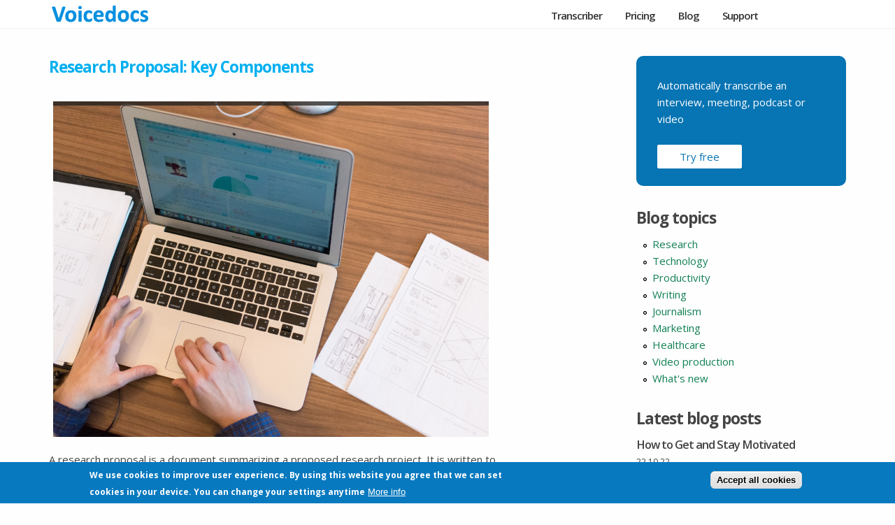

--- FILE ---
content_type: text/html; charset=utf-8
request_url: https://voicedocs.com/en/blog/research-proposal-key-components
body_size: 8289
content:
<!DOCTYPE html>
<html lang="en" dir="ltr"
  xmlns:content="http://purl.org/rss/1.0/modules/content/"
  xmlns:dc="http://purl.org/dc/terms/"
  xmlns:foaf="http://xmlns.com/foaf/0.1/"
  xmlns:og="http://ogp.me/ns#"
  xmlns:rdfs="http://www.w3.org/2000/01/rdf-schema#"
  xmlns:sioc="http://rdfs.org/sioc/ns#"
  xmlns:sioct="http://rdfs.org/sioc/types#"
  xmlns:skos="http://www.w3.org/2004/02/skos/core#"
  xmlns:xsd="http://www.w3.org/2001/XMLSchema#">
    <head>
        <meta name="google-site-verification" content="P-egYVSA9h1X_JFDkP7fJzU6rHPXSOeNXOWRL7DmrQM" />
        <meta name="ahrefs-site-verification" content="b37c579422db048ad609203a6ea8df363fe024389a03bb83bf8dca63cafee9b8">
        <meta name="facebook-domain-verification" content="vjpiimhs6ir1gukwn2z5ipdcxtx4q3" />
        <link rel="preload" as="font" href="/themes/vt_2/font/fontawesome-webfont.woff?v=4.0.3" crossorigin="anonymous">
        <link type="text/css" rel="stylesheet" href="/themes/vt_2/style.css?ebvbb">
        <!-- <link type="text/css" rel="stylesheet" href="/themes/vt_2/css/responsive.css">  -->
        <!-- <link rel="preload" href="/themes/vt_2/style.css" as="style" onload="this.rel='stylesheet'">
        <link rel="stylesheet" href="/themes/vt_2/style.css" media="print" onload="this.media='all'"> -->

        <meta charset="utf-8" />
<meta name="viewport" content="width=device-width, initial-scale=1, maximum-scale=1" />
<link rel="shortcut icon" href="https://voicedocs.com/themes/venture_theme/favicon.ico" type="image/vnd.microsoft.icon" />
<meta name="description" content="Research proposal and key elements to include in it." />
<meta name="generator" content="Drupal 7 (https://www.drupal.org)" />
<link rel="canonical" href="https://voicedocs.com/en/blog/research-proposal-key-components" />
<link rel="shortlink" href="https://voicedocs.com/en/node/424" />
        <!-- print styles here -->
        
        <title>Research Proposal: Key Components | Voicedocs</title>






        <!-- Global site tag (gtag.js) - Google Ads: 763326286  -->
        <script async src="https://www.googletagmanager.com/gtag/js?id=AW-763326286"></script>
        <script>
            window.dataLayer = window.dataLayer || [];
            function gtag(){dataLayer.push(arguments);}
            gtag('js', new Date());

            gtag('config', 'AW-763326286');
        </script>




</head>
<body class="html not-front not-logged-in one-sidebar sidebar-first page-node page-node- page-node-424 node-type-article i18n-en">
        <div id="wrap">
  <div id="header-wrap" class="clr fixed-header">
    <header id="header" class="site-header clr container">
      <div id="logo" class="clr">
        
        <div id="site-logo"><a href="/en" title="Home">
          <img id="logoimg" src="https://voicedocs.com/themes/venture_theme/logo.png" alt="Home" />
        </a></div>
              </div>
	  
	  	  
      <div id="sidr-close"><a href="#sidr-close" class="toggle-sidr-close"></a></div>
      <div id="site-navigation-wrap">
        <a href="#sidr-main" id="navigation-toggle"><span class="fa fa-bars"></span>Menu</a>
        <nav id="site-navigation" class="navigation main-navigation clr" role="navigation">
          <div id="main-menu" class="menu-main-container">
            <ul class="menu"><li class="first leaf"><a href="/en/transcriber" title="">Transcriber</a></li>
<li class="leaf"><a href="/en/pricing">Pricing</a></li>
<li class="leaf"><a href="/en/blog" title="">Blog</a></li>
<li class="last leaf"><a href="/en/support">Support</a></li>
</ul>                    </div>

        </nav>
      </div>

    </header>
  </div>
    

  
  
  <div id="main" class="site-main container clr">
        <div id="primary" class="content-area clr">
      <section id="content" role="main" class="site-content left-content clr">
                        
        <div id="content-wrap">
                    <h1 class="page-title">Research Proposal: Key Components</h1>                                                  <div class="region region-content">
  <div id="block-system-main" class="block block-system">

      
  <div class="content">
                        <span property="dc:title" content="Research Proposal: Key Components" class="rdf-meta element-hidden"></span>  
      
    
  <div class="content">
    <div class="field field-name-field-image field-type-image field-label-hidden"><div class="field-items"><div class="field-item even" rel="og:image rdfs:seeAlso" resource="https://voicedocs.com/sites/default/files/field/image/Screenshot_33_0.png"><img typeof="foaf:Image" src="https://voicedocs.com/sites/default/files/field/image/Screenshot_33_0.png" width="1124" height="867" alt="" /></div></div></div><div class="field field-name-body field-type-text-with-summary field-label-hidden"><div class="field-items"><div class="field-item even" property="content:encoded"><p>A research proposal is a document summarizing a proposed research project. It is written to give an overview of the research methods and secondary data sources you want to use in your project. Additionally, you need to state why the project is important, why you are the right person for the project (mentioning your qualifications and how your skills will play a role), how you plan to do it, and how long it will take. Some proposals that are seeking funding may include financial details such as how much money you need to carry out specific research. No matter what field you want to carry a research in, there are some common elements you need to include in your research proposal. Let’s have a look at some of those essential elements.</p>
<h3>
Title</h3>
<p>Without a doubt, all research proposals should include a title. What you should take into consideration is that the title should be clear and explain what your research proposal is about. It does not matter if it is short or long. The most important aspect is title is accurate and tells the reader exactly what they are going to read. In other words, the title is important in grabbing the readers’ attention from the beginning, even before they set out to read the details that follow the title.</p>
<h3>Introduction</h3>
<p>The introduction gives an overview of the research proposal by highlighting key points. This is where you need to introduce the problem you want to solve with your research project. Research questions and research objectives should be mentioned clearly. As important as the title is, the introduction part is perhaps more important since it includes all the essential details about your research proposal. It should not be unnecessarily too long or short and should only include everything you are going to write about in the following sections of your proposal. If you are not planning to write about something, avoid mentioning them in the introduction. Similarly, if you introduce something in the introduction part, you need to write about it later on in the following sections.</p>
<h3>Research questions and objectives</h3>
<p>After giving a brief introduction about research questions and objectives in the introduction part of the proposal, you need to expand on them in this section. Research questions and objectives are at the core of your proposed project; therefore, you need to pay attention to what you want to write. As in many parts of the proposal, questions and objectives should be clear and to the point. You may have many questions and objectives that stem from the primary questions and objectives, but it is unnecessary to include them since you are trying to keep the proposal concise. Another point that should be noted is that you should not include any objective just for the sake of it. The number of objectives is not important. You should focus on what you want to achieve with your research and aim for those goals.</p>
<h3>Literature review</h3>
<p>Every research paper should use available published studies, especially peer-reviewed papers, as they are considered credible sources of information. In this section, you need to mention previous studies on the subject and why using them is essential in your case. You may also mention possible gaps in the existing literature and how you plan to fill in those gaps with your research project.</p>
<p> Usually, there is not any required number of literature you should use in your research paper, but as a thumb rule, it depends on the scope of the project and the availability of literature. While you may use tens of different books, journals, and other secondary data sources, your literature review should mention some essential ones. As your research proposal needs to be concise, you should pick literature that you think is important for your project. Mentioning something that does not have anything much in common with your research project is one of the mistakes, especially beginner researchers make. Your literature review also indicates how well you know your research topic.</p>
<h3>Research methodology</h3>
<p>This section describes the research methods you plan to use for your research. Depending on the nature of the research topic, you may need to use qualitative or quantitative data collection methods (surveys, questionnaires, interviews, focus groups, etc.) to gather data. The quantitative method deals with numbers and statistics. On the other hand, qualitative research tries to understand how people and why people behave in certain ways. You may also use both of these research approaches in your proposed research project. Moreover, you need to mention what methods and tools you will use to analyze your data.</p>
<h3>Other details</h3>
<p>There are other details you may include in your research proposal, depending on your aim. As we already mentioned, some researchers are looking for funding; therefore, it is essential to include the proposed budget you need to carry out your research. A timetable of a project is also important. Another detail you may include in the proposal is details about your research partners if you plan to collaborate with others. Their roles and qualifications should also be mentioned.</p>
<h3>Conclusion</h3>
<p>The conclusion is an overview of key details you included in the body part of the proposal. You should mention why you need to carry out the research by using the points you made in your proposal. The most important factor you need to pay attention to is that you cannot introduce any new idea/concept in conclusion. If you are planning to do so, you need to go back and add those ideas to the main body part too.</p>
<h3>Reference list/ Bibliography</h3>
<p>In this section, you need to reference all the sources you used in your research proposal. A reference list includes all sources you cited in your work. The bibliography is similar, but the only difference is that it includes all the references you use and plus extra reading you did but did not reference in the proposal.</p>
<p> </p>
<p> </p>
</div></div></div><div class="field field-name-field-tags field-type-taxonomy-term-reference field-label-hidden"><div class="field-items"><div class="field-item even" rel="dc:subject"><a href="/en/blog-article-tags/research" typeof="skos:Concept" property="rdfs:label skos:prefLabel" datatype="">research</a></div></div></div>  </div>

      <footer>
          </footer>
  
    </div>
  
</div> <!-- /.block -->
</div>
 <!-- /.region -->
        </div>
      </section>

              <aside id="secondary" class="sidebar-container" role="complementary">
         <div class="region region-sidebar-first">
  <div id="block-block-53" class="block block-block">

      
  <div class="content">
    <div style="width:80%; background-color: #0774b3; padding: 30px; border-radius: 10px">
        <div style="color:#fff">Automatically transcribe an interview, meeting, podcast or video</div>

       	<div class="" style="padding-top:30px"><a class="action-button" style="background-color:#fff; color:#0774b3; border: 2px solid #fff;"  href="/en/transcriber">Try free</a></div>


</div>  </div>
  
</div> <!-- /.block -->
<div id="block-menu-menu-blog-topics" class="block block-menu">

        <h2 ><span>Blog topics</span></h2>
    
  <div class="content">
    <ul class="menu"><li class="first leaf"><a href="/en/blog-topic/research" title="">Research</a></li>
<li class="leaf"><a href="/en/blog-topic/technology" title="">Technology</a></li>
<li class="leaf"><a href="/en/blog-topic/productivity" title="">Productivity</a></li>
<li class="leaf"><a href="/en/blog-topic/writing" title="">Writing</a></li>
<li class="leaf"><a href="/en/blog-topic/journalism" title="">Journalism</a></li>
<li class="leaf"><a href="/en/blog-topic/marketing" title="">Marketing</a></li>
<li class="leaf"><a href="/en/blog-topic/healthcare" title="">Healthcare</a></li>
<li class="leaf"><a href="/en/blog-topic/video-production" title="">Video production</a></li>
<li class="last leaf"><a href="/en/blog-topic/what%27s-new" title="">What&#039;s new</a></li>
</ul>  </div>
  
</div> <!-- /.block -->
<div id="block-views-blog-entries-main-page-block" class="block block-views">

        <h2 ><span>Latest blog posts</span></h2>
    
  <div class="content">
    <div class="view view-blog-entries-main-page view-id-blog_entries_main_page view-display-id-block view-dom-id-2c3e23758ee94cc28001e5b9c72a0c88">
        
  
  
      <div class="view-content">
        <div class="views-row views-row-1 views-row-odd views-row-first">
      
  <span class="views-field views-field-title">        <h4 class="field-content"><a href="/en/blog/how-to-get-and-stay-motivated">How to Get and Stay Motivated</a></h4>  </span>  
  <span class="views-field views-field-changed">        <span class="field-content small">22.10.22</span>  </span>  
  <div class="views-field views-field-body">        <div class="field-content">Tips on staying motivated and reaching goals. 
</div>  </div>  </div>
  <div class="views-row views-row-2 views-row-even">
      
  <span class="views-field views-field-title">        <h4 class="field-content"><a href="/en/blog/10-tips-for-effective-interview-questions">10 Tips for Effective Interview Questions</a></h4>  </span>  
  <span class="views-field views-field-changed">        <span class="field-content small">04.11.22</span>  </span>  
  <div class="views-field views-field-body">        <div class="field-content">Tips on effective interview questions that can get you great results.
</div>  </div>  </div>
  <div class="views-row views-row-3 views-row-odd">
      
  <span class="views-field views-field-title">        <h4 class="field-content"><a href="/en/blog/10-tips-for-creating-content">10 Tips for Creating Content </a></h4>  </span>  
  <span class="views-field views-field-changed">        <span class="field-content small">22.10.22</span>  </span>  
  <div class="views-field views-field-body">        <div class="field-content">A guide to creating content that grabs users' attention.
</div>  </div>  </div>
  <div class="views-row views-row-4 views-row-even views-row-last">
      
  <span class="views-field views-field-title">        <h4 class="field-content"><a href="/en/blog/translating-videos-to-other-languages">Translating Videos to Other Languages</a></h4>  </span>  
  <span class="views-field views-field-changed">        <span class="field-content small">22.10.22</span>  </span>  
  <div class="views-field views-field-body">        <div class="field-content">Why translating videos to foreign languages is beneficial?
</div>  </div>  </div>
    </div>
  
  
  
  
  
  
</div>  </div>
  
</div> <!-- /.block -->
</div>
 <!-- /.region -->
        </aside> 
          </div>
  </div>

    <div id="footer-wrap" class="site-footer clr">
    <div id="footer" class="clr container">
              <div id="footer-block-wrap" class="clr">
          <div class="span_1_of_3 col col-1 footer-block ">
            <div class="region region-footer-first">
  <div id="block-block-42" class="block block-block">

        <h2 ><span>Resources</span></h2>
    
  <div class="content">
    <a href="/en/blog">Blog</a><br>
<a href="/en/news-about-us">News about us</a><br>
<a href="/en/contactus">About company</a><br>
<a href="/en/imprint">Imprint</a><br>  </div>
  
</div> <!-- /.block -->
<div id="block-block-29" class="block block-block">

        <h2 ><span>Contact us</span></h2>
    
  <div class="content">
    <a class="email-link">info-at-voicedocs-com</a>
<br>
<a class="facebook-link" href="http://facebook.com/voicedocs">/voicedocs</a>
<br>
<span class="tel-number">+491633146259</span>  </div>
  
</div> <!-- /.block -->
</div>
 <!-- /.region -->
          </div>          <div class="span_1_of_3 col col-2 footer-block ">
            <div class="region region-footer-second">
  <div id="block-block-54" class="block block-block">

        <h2 ><span>How-to</span></h2>
    
  <div class="content">
    <a href="/en/blog/what-is-transcription">What is transcription?</a><br>
<a href="/en/support/convert-audio-to-text">Convert audio to text</a><br>
<a href="/en/support/add-subtitles-to-video">Add subtitles to video</a>  </div>
  
</div> <!-- /.block -->
<div id="block-block-30" class="block block-block">

        <h2 ><span>Support</span></h2>
    
  <div class="content">
    <a href="#" onclick="Intercom('show');" class="start-chat">Start chat</a><br>
<a class="email-link" href="/en/contact">Contact support team</a><br>
<a href="/en/support/transcriber/terms">Terms of Use</a><br>
<a href="/en/legal/privacy-policy">Privacy Policy</a><br>
<a href="/en/legal/cookie-policy">Cookie Policy</a>  </div>
  
</div> <!-- /.block -->
</div>
 <!-- /.region -->
          </div>          <div class="span_1_of_3 col col-3 footer-block ">
            <div class="region region-footer-third">
  <div id="block-block-58" class="block block-block">

        <h2 ><span>Use Cases</span></h2>
    
  <div class="content">
    <a href="/en/interview-transcription">Interview Transcription</a><br>
<a href="/en/meeting-transcription">Meeting transcription</a><br>
<a href="/en/adding-subtitles-to-video">Adding subtitles to video</a><br>  </div>
  
</div> <!-- /.block -->
<div id="block-lang-dropdown-language" class="block block-lang-dropdown">

      
  <div class="content">
    <form class="lang_dropdown_form language" id="lang_dropdown_form_language" action="/en/blog/research-proposal-key-components" method="post" accept-charset="UTF-8"><div><img class="language-icon" typeof="foaf:Image" src="https://voicedocs.com/sites/all/modules/languageicons/flags/en.png" width="16" height="12" alt="English" title="English" /><div class="form-item form-type-select form-item-lang-dropdown-select">
 <select class="lang-dropdown-select-element form-select" id="lang-dropdown-select-language" style="width:100px" name="lang_dropdown_select"><option value="de">Deutsch</option><option value="en" selected="selected">English</option></select>
</div>
<input type="hidden" name="de" value="/de/blog/forschungsvorschlag-wichtige-komponenten" />
<input type="hidden" name="en" value="/en/blog/research-proposal-key-components" />
<noscript><div>
<input type="submit" id="edit-submit" name="op" value="Go" class="form-submit" />
</div></noscript><input type="hidden" name="form_build_id" value="form-tZAYWXzAyPAFLwjoCaZu_vjdPpM_AIINywdOQxHPe2s" />
<input type="hidden" name="form_id" value="lang_dropdown_form" />
</div></form>  </div>
  
</div> <!-- /.block -->
</div>
 <!-- /.region -->
          </div>        </div>
            
          </div>
  </div>
  
  <!--
  <footer id="copyright-wrap" class="clear">
    <div id="copyright"> &copy; 2026, <a href="/en">Voicedocs</a></div>
  </footer>
  -->
</div>







    <link type="text/css" rel="stylesheet" href="https://voicedocs.com/sites/default/files/css/css_xE-rWrJf-fncB6ztZfd2huxqgxu4WO-qwma6Xer30m4.css" media="all" />
<link type="text/css" rel="stylesheet" href="https://voicedocs.com/sites/default/files/css/css_s5vi86eGl9PDo7XamO243yT0_t05EWiYwO4AS08Om0E.css" media="all" />
<link type="text/css" rel="stylesheet" href="https://voicedocs.com/sites/default/files/css/css_U1NdtRJDL1UqMupoFEilsv7wN4d9MxLLOp-ZNcHlCjw.css" media="all" />
<link type="text/css" rel="stylesheet" href="https://voicedocs.com/sites/default/files/css/css_km5rQJVN1YvlMLM7ieVju4dgnxD2v0ZUAHnBPyY_SjE.css" media="all" />
    <script type="text/javascript" src="//ajax.googleapis.com/ajax/libs/jquery/1.10.2/jquery.min.js"></script>
<script type="text/javascript">
<!--//--><![CDATA[//><!--
window.jQuery || document.write("<script src='/sites/all/modules/jquery_update/replace/jquery/1.10/jquery.min.js'>\x3C/script>")
//--><!]]>
</script>
<script type="text/javascript" src="https://voicedocs.com/misc/jquery-extend-3.4.0.js?v=1.10.2"></script>
<script type="text/javascript" src="https://voicedocs.com/misc/jquery-html-prefilter-3.5.0-backport.js?v=1.10.2"></script>
<script type="text/javascript" src="https://voicedocs.com/misc/jquery.once.js?v=1.2"></script>
<script type="text/javascript" src="https://voicedocs.com/misc/drupal.js?rlbkcg"></script>
<script type="text/javascript" src="https://voicedocs.com/sites/all/modules/eu_cookie_compliance/js/jquery.cookie-1.4.1.min.js?v=1.4.1"></script>
<script type="text/javascript" src="https://voicedocs.com/sites/all/modules/lang_dropdown/lang_dropdown.js?rlbkcg"></script>
<script type="text/javascript" src="https://voicedocs.com/themes/venture_theme/js/retina.js?rlbkcg"></script>
<script type="text/javascript" src="https://voicedocs.com/themes/venture_theme/js/plugins.js?rlbkcg"></script>
<script type="text/javascript" src="https://voicedocs.com/themes/venture_theme/js/global.js?rlbkcg"></script>
<script type="text/javascript">
<!--//--><![CDATA[//><!--
jQuery.extend(Drupal.settings, {"basePath":"\/","pathPrefix":"en\/","setHasJsCookie":0,"ajaxPageState":{"theme":"venture_theme","theme_token":"tWqNzz_Dc7MgEOtp2gzYu0O6D21s0SaVsO2hW6pAH-U","js":{"0":1,"sites\/all\/modules\/eu_cookie_compliance\/js\/eu_cookie_compliance.js":1,"\/\/ajax.googleapis.com\/ajax\/libs\/jquery\/1.10.2\/jquery.min.js":1,"1":1,"misc\/jquery-extend-3.4.0.js":1,"misc\/jquery-html-prefilter-3.5.0-backport.js":1,"misc\/jquery.once.js":1,"misc\/drupal.js":1,"sites\/all\/modules\/eu_cookie_compliance\/js\/jquery.cookie-1.4.1.min.js":1,"sites\/all\/modules\/lang_dropdown\/lang_dropdown.js":1,"themes\/venture_theme\/js\/retina.js":1,"themes\/venture_theme\/js\/plugins.js":1,"themes\/venture_theme\/js\/global.js":1},"css":{"modules\/system\/system.base.css":1,"modules\/system\/system.menus.css":1,"modules\/system\/system.messages.css":1,"modules\/system\/system.theme.css":1,"modules\/field\/theme\/field.css":1,"sites\/all\/modules\/logintoboggan\/logintoboggan.css":1,"modules\/node\/node.css":1,"modules\/user\/user.css":1,"sites\/all\/modules\/views\/css\/views.css":1,"sites\/all\/modules\/ckeditor\/css\/ckeditor.css":1,"sites\/all\/modules\/ctools\/css\/ctools.css":1,"sites\/all\/modules\/eu_cookie_compliance\/css\/eu_cookie_compliance.css":1,"sites\/all\/modules\/lang_dropdown\/lang_dropdown.css":1,"public:\/\/ctools\/css\/1047b53643519f84cb23d4e7837388d4.css":1,"themes\/venture_theme\/style.css":1,"themes\/venture_theme\/css\/responsive.css":1}},"eu_cookie_compliance":{"cookie_policy_version":"1.0.0","popup_enabled":1,"popup_agreed_enabled":0,"popup_hide_agreed":0,"popup_clicking_confirmation":false,"popup_scrolling_confirmation":false,"popup_html_info":"\u003Cdiv class=\u0022eu-cookie-compliance-banner eu-cookie-compliance-banner-info eu-cookie-compliance-banner--categories\u0022\u003E\n  \u003Cdiv class=\u0022popup-content info\u0022\u003E\n    \u003Cdiv id=\u0022popup-text\u0022\u003E\n      \u003Cp\u003EWe use cookies to improve user experience. By using this website you agree that we can set cookies in your device. You can change your settings anytime\u003C\/p\u003E\n              \u003Cbutton type=\u0022button\u0022 class=\u0022find-more-button eu-cookie-compliance-more-button\u0022\u003EMore info\u003C\/button\u003E\n          \u003C\/div\u003E\n    \n    \u003Cdiv id=\u0022popup-buttons\u0022 class=\u0022\u0022\u003E\n      \u003Cbutton type=\u0022button\u0022 class=\u0022agree-button eu-cookie-compliance-default-button\u0022\u003EAccept all cookies\u003C\/button\u003E\n          \u003C\/div\u003E\n  \u003C\/div\u003E\n\u003C\/div\u003E","use_mobile_message":false,"mobile_popup_html_info":"\u003Cdiv class=\u0022eu-cookie-compliance-banner eu-cookie-compliance-banner-info eu-cookie-compliance-banner--categories\u0022\u003E\n  \u003Cdiv class=\u0022popup-content info\u0022\u003E\n    \u003Cdiv id=\u0022popup-text\u0022\u003E\n                    \u003Cbutton type=\u0022button\u0022 class=\u0022find-more-button eu-cookie-compliance-more-button\u0022\u003EMore info\u003C\/button\u003E\n          \u003C\/div\u003E\n    \n    \u003Cdiv id=\u0022popup-buttons\u0022 class=\u0022\u0022\u003E\n      \u003Cbutton type=\u0022button\u0022 class=\u0022agree-button eu-cookie-compliance-default-button\u0022\u003EAccept all cookies\u003C\/button\u003E\n          \u003C\/div\u003E\n  \u003C\/div\u003E\n\u003C\/div\u003E\n","mobile_breakpoint":"768","popup_html_agreed":"\u003Cdiv\u003E\n  \u003Cdiv class=\u0022popup-content agreed\u0022\u003E\n    \u003Cdiv id=\u0022popup-text\u0022\u003E\n          \u003C\/div\u003E\n    \u003Cdiv id=\u0022popup-buttons\u0022\u003E\n      \u003Cbutton type=\u0022button\u0022 class=\u0022hide-popup-button eu-cookie-compliance-hide-button\u0022\u003EHide\u003C\/button\u003E\n              \u003Cbutton type=\u0022button\u0022 class=\u0022find-more-button eu-cookie-compliance-more-button-thank-you\u0022 \u003EMore info\u003C\/button\u003E\n          \u003C\/div\u003E\n  \u003C\/div\u003E\n\u003C\/div\u003E","popup_use_bare_css":false,"popup_height":"auto","popup_width":"100%","popup_delay":0,"popup_link":"\/en\/legal\/cookie-policy","popup_link_new_window":1,"popup_position":null,"fixed_top_position":false,"popup_language":"en","store_consent":false,"better_support_for_screen_readers":0,"reload_page":0,"domain":"","domain_all_sites":0,"popup_eu_only_js":0,"cookie_lifetime":"3000","cookie_session":false,"disagree_do_not_show_popup":0,"method":"categories","allowed_cookies":"","withdraw_markup":"\u003Cbutton type=\u0022button\u0022 class=\u0022eu-cookie-withdraw-tab\u0022\u003E\u003C\/button\u003E\n\u003Cdiv class=\u0022eu-cookie-withdraw-banner\u0022\u003E\n  \u003Cdiv class=\u0022popup-content info\u0022\u003E\n    \u003Cdiv id=\u0022popup-text\u0022\u003E\n          \u003C\/div\u003E\n    \u003Cdiv id=\u0022popup-buttons\u0022\u003E\n      \u003Cbutton type=\u0022button\u0022 class=\u0022eu-cookie-withdraw-button\u0022\u003E\u003C\/button\u003E\n    \u003C\/div\u003E\n  \u003C\/div\u003E\n\u003C\/div\u003E\n","withdraw_enabled":false,"withdraw_button_on_info_popup":0,"cookie_categories":[],"cookie_categories_details":[],"enable_save_preferences_button":1,"cookie_name":"","containing_element":"body","automatic_cookies_removal":1},"urlIsAjaxTrusted":{"\/en\/blog\/research-proposal-key-components":true}});
//--><!]]>
</script>
    <!--[if lt IE 9]><script src="/themes/venture_theme/js/html5.js"></script><![endif]-->
   
    

    <script type="text/javascript">
<!--//--><![CDATA[//><!--
window.eu_cookie_compliance_cookie_name = "";
//--><!]]>
</script>
<script type="text/javascript" defer="defer" src="https://voicedocs.com/sites/all/modules/eu_cookie_compliance/js/eu_cookie_compliance.js?rlbkcg"></script>


       
    





        



    <script>
        window.intercomSettings = {
            app_id: "yxmm7vp3"
            

        };
    </script>



<script>(function () {
        var w = window;
        var ic = w.Intercom;
        if (typeof ic === "function") {
            ic('reattach_activator');
            ic('update', w.intercomSettings);
        } else {
            var d = document;
            var i = function () {
                i.c(arguments)
            };
            i.q = [];
            i.c = function (args) {
                i.q.push(args)
            };
            w.Intercom = i;
            var l = function () {
                setTimeout(function () {
                    var s = d.createElement('script');
                    s.type = 'text/javascript';
                    s.async = true;
                    
                    s.src = 'https://widget.intercom.io/widget/yxmm7vp3';
                    var x = d.getElementsByTagName('script')[0]; // add to last script element of page
                    x.parentNode.insertBefore(s, x);
                }, 3000);
            };
            if (w.attachEvent) {
                w.attachEvent('onload', l);
            } else {
                w.addEventListener('load', l, false);
            }
        }
    })()</script>






</body>
</html>


--- FILE ---
content_type: text/css
request_url: https://voicedocs.com/themes/vt_2/style.css?ebvbb
body_size: 12983
content:
/*
www.devsaran.com
*/

@import url("https://fonts.googleapis.com/css?family=Open Sans:300italic,400italic,600italic,700italic,800italic,400,300,600,700,800&subset=latin,cyrillic-ext,greek-ext,greek,vietnamese,latin-ext,cyrillic&display=swap");
@import url('https://fonts.googleapis.com/css?family=Roboto+Slab&display=swap');

/* Reset
================================================== */
html, body, div, span, applet, object, iframe, h1, h2, h3, h4, h5, h6, p, blockquote, pre, a, abbr, acronym, address, big, cite, code, del, dfn, em, img, ins, kbd, q, s, samp, small, strike, strong, sub, sup, tt, var, b, u, i, center, dl, dt, dd, ol, ul, li, fieldset, form, label, legend, table, caption, tbody, tfoot, thead, tr, th, td, article, aside, canvas, details, embed, figure, figcaption, footer, header, hgroup, menu, nav, output, ruby, section, summary, time, mark, audio, video { margin: 0; padding: 0; border: 0; font-size: 100%; font: inherit; vertical-align: baseline; }
article, aside, details, figcaption, figure, footer, header, hgroup, menu, nav, section { display: block }
/* ol, ul { list-style: none }  */
blockquote, q { quotes: none } 
:focus { outline: 0 }
table { border-collapse: collapse; border-spacing: 0; }
img { max-width: 100%; height: auto; }
mark { background: none; }
select { max-width: 100%; padding: 4px; }
/* The Grid
================================================== */
.col:after,
.clr:after,
.group:after { content: ""; display: block; height: 0; clear: both; visibility: hidden; zoom: 1; }
.col { display: block; float: left; margin: 0 0 2% 1.6%; -webkit-box-sizing: border-box; -moz-box-sizing: border-box; box-sizing: border-box; }
/*percent grid*/
.span_1_of_1{width:100%}.span_2_of_2{width:100%}.span_1_of_2{width:49.2%}.span_3_of_3{width:100%}.span_2_of_3{width:66.1%}.span_1_of_3{width:32.2%}.span_4_of_4{width:100%}.span_3_of_4{width:74.6%}.span_2_of_4{width:49.2%}.span_1_of_4{width:23.8%}.span_5_of_5{width:100%}.span_4_of_5{width:79.68%}.span_3_of_5{width:59.36%}.span_2_of_5{width:39.04%}.span_1_of_5{width:18.72%}.span_6_of_6{width:100%}.span_5_of_6{width:83.06%}.span_4_of_6{width:66.13%}.span_3_of_6{width:49.2%}.span_2_of_6{width:32.26%}.span_1_of_6{width:15.33%}.span_7_of_7{width:100%}.span_6_of_7{width:85.48%}.span_5_of_7{width:70.97%}.span_4_of_7{width:56.45%}.span_3_of_7{width:41.92%}.span_2_of_7{width:27.42%}.span_1_of_7{width:12.91%}.span_8_of_8{width:100%}.span_7_of_8{width:87.3%}.span_6_of_8{width:74.6%}.span_5_of_8{width:61.9%}.span_4_of_8{width:49.2%}.span_3_of_8{width:36.5%}.span_2_of_8{width:23.8%}.span_1_of_8{width:11.1%}.span_9_of_9{width:100%}.span_8_of_9{width:88.71%}.span_7_of_9{width:77.42%}.span_6_of_9{width:66.13%}.span_5_of_9{width:54.84%}.span_4_of_9{width:43.55%}.span_3_of_9{width:32.26%}.span_2_of_9{width:20.97%}.span_1_of_9{width:9.68%}.span_10_of_10{width:100%}.span_9_of_10{width:89.84%}.span_8_of_10{width:79.68%}.span_7_of_10{width:69.52%}.span_6_of_10{width:59.36%}.span_5_of_10{width:49.2%}.span_4_of_10{width:39.04%}.span_3_of_10{width:28.88%}.span_2_of_10{width:18.72%}.span_1_of_10{width:8.56%}.span_11_of_11{width:100%}.span_10_of_11{width:90.7%}.span_9_of_11{width:81.47%}.span_8_of_11{width:72.24%}.span_7_of_11{width:63.01%}.span_6_of_11{width:53.78%}.span_5_of_11{width:44.55%}.span_4_of_11{width:35.32%}.span_3_of_11{width:26.09%}.span_2_of_11{width:16.86%}.span_1_of_11{width:7.63%}.span_12_of_12{width:100%}.span_11_of_12{width:91.46%}.span_10_of_12{width:83%}.span_9_of_12{width:74.54%}.span_8_of_12{width:66.08%}.span_7_of_12{width:57.62%}.span_6_of_12{width:49.16%}.span_5_of_12{width:40.7%}.span_4_of_12{width:32.24%}.span_3_of_12{width:23.78%}.span_2_of_12{width:15.32%}.span_1_of_12{width:6.86%}
/*clear float and remove left margin*/
.clr-margin { margin-left: 0 }
.count-1 { clear: both; margin-left: 0; }
.col-1,
.col.first { clear: both; margin-left: 0; }

.col_1_of_3, .col_2_of_3, .col_3_of_3 {
	width: 30%;
	float: left;
	padding: 15px;
}
.col_1_of_4, .col_2_of_4, .col_3_of_4, .col_4_of_4  {
	width: 20%;
	float: left;
	padding: 15px;
}

.col_1_of_2, .col_2_of_2{
	width: 45%;
	float: left;
	padding: 15px;
}
.col_1_of_3, .col_1_of_2, .col_1_of_4 {
	padding-left:0;
}
.col_3_of_3, .col_2_of_2, .col_4_of_4 {
	padding-right:0;
}
.row {
	width: 100%;
	display: block;
}
.row:after {
    content: "";
    clear: both;
    display: block;
}
/* Body & Main
================================================== */
body { background: #fefefe; color: #444; font: 15px/1.6 'Open Sans', Arial; -webkit-font-smoothing: antialiased; font-weight: 400; padding-bottom:70px }
body a { color: #128054; text-decoration: none; }
#main { padding-top: 40px ; }
.container { margin: 0 auto; max-width: 1920px; padding:0 70px; box-sizing: border-box; -moz-box-sizing: border-box; -webkit-box-sizing: border-box; }
.left-content { float: left; width: 70%;}
.sidebar-container { float: right; width: 300px; /*margin-top:40px;*/ }
/* Commons
================================================== */
.clr:after { clear: both; content: "."; display: block; height: 0; line-height: 0; visibility: hidden; }
.clear { clear: both }
img { height: auto; max-width: 100%; }
blockquote { font-size: 1.4em; line-height: 1.5em; margin-bottom: 30px; position: relative; font-family: 'Georgia'; color:  #555; background: url("images/quote.png") left 4px no-repeat; padding-left: 50px; }
blockquote.left { float: left; margin-left: 0; margin-right: 20px; text-align: right; width: 33%; }
blockquote.right { float: right; margin-left: 20px; margin-right: 0; text-align: left; width: 33%; }
pre { background: #ededed; padding: 20px; margin-bottom: 30px; white-space: pre-wrap; white-space: -moz-pre-wrap; white-space: -pre-wrap; white-space: -o-pre-wrap; word-wrap: break-word; font-family: 'Verdana'; color: #666; }
address { letter-spacing: 1px; margin: 20px 0; }

/* Lists
================================================== */
ul, ol {
  margin: 0 0 1em 1.5em;
  
}

ol {
  list-style-type: decimal;
}
ol ol {
  list-style: upper-alpha;
}
ol ol ol {
  list-style: lower-roman;
}
ol ol ol ol {
  list-style: lower-alpha;
}
ul ul, ol ol, ul ol, ol ul {
  margin-bottom: 0;
}

table {
  margin: 0 0 1.5em;
  width: 100%;
  border:1px solid #ddd;
  border-right:none;
  background:#fff;
}

th {
  font-weight: bold;
  padding:10px 10px;
  background:#555;
  color:#fff;
}

tr{
  padding:5px 5px;
}

td{
  padding:5px 10px;
  border-top:1px solid #ddd;
  border-right:1px solid #ddd;
}

/* Typography
================================================== */
h1,h2,h3,h4,h5,h6 { 
    font-weight: bold; 
    color: #444; 
    line-height: 1.4em; 
    font-family: 'Open Sans', Helvetica, Arial; 
    letter-spacing: -1px;
}

h1 {
  font-size: 1.714em;
  margin: 0 0 20px;
  color: #00aff0;
}

h2 {
  font-size: 1.4em;
  margin: 0 0 20px;
}

h3 {
  font-size: 1.2em;
  font-weight: 600;
}

h4 {
  font-size: 1.1em;
  color: #222;
  font-weight: 600;
}

h5 {
  font-size: 1em;
}

h6 {
  font-size: 0.814em;
}
p { margin: 0 0 20px }
h1 a, h2 a, h3 a, h4 a, h5 a, h6 a { color: #444; }
h1 a:hover, h2 a:hover, h3 a:hover, h4 a:hover { color: #54d5a2; text-decoration: none; }
em { font-style: italic }
strong { font-weight: 600; color: #000; }
small { font-size: 80% }
hr { border: 1px  solid #bbb !important; border-width: 1px 0 0; clear: both; height: 0 !important; margin: 5px 0; }

.small { font-size: 80% }
.red { color: #c10032 }

/* =Homepage elements
------------------------------------------------*/
.homepage-products-wrap {

}

.homepage-products-item {
	display: flex;
    flex-direction:row;
	margin-bottom: 10px;
	width: 100%;
}

.homepage-products-item-img {
    display:block;
	width: 170px;
	margin: 10px;
}
.homepage-products-item-img img {
	width: 150px;
	min-width: 150px;
	max-width: 150px;
}
.homepage-prodcuts-item-text {
    display:block;
	width: 70%;
	margin: 10px;
}


/*
  ===========================================
   Transcriber
   =========================================== 
*/
.views-row {
  margin-bottom: 10px;
}

.views-field-field-image {
    margin-right: 30px;
    /*float: left;*/
}
.views-field-view-node {
    margin-bottom: 30px;
    font-size: 90%;
}

/* news about us */
.view table {
    border: 0;
}

/* 
   ===========================================
   Transcriber
   =========================================== 
*/

.transcriber-projects-toolbar {
	display:flex; 
	width:100%; 
	position: relative;
}
.transcriber-projects-toolbar-left {
	display:block; 
	float: left; 
	padding: 5px;
}
.transcriber-projects-toolbar-right {
	display:block; 
	position: absolute; 
	right:0; 
	padding: 5px;
}

.transcriber-projects-feedback:before {
	font-family: 'FontAwesome';
	margin-right: 5px;
	content: '\f0e0';
}

.transcriber-projects-balance:before {
	font-family: 'FontAwesome';
	margin-right: 5px;
	content: '\f017';
}
.transcriber-projects-signout:before {
	font-family: 'FontAwesome';
	margin-right: 5px;
	content: '\f08b';
}
.transcriber-projects-change-password:before {
	font-family: 'FontAwesome';
	margin-right: 5px;
	content: '\f023';
}

.transcriber-projects-user-dropdown {
	position: relative;
	display: inline-block;
	cursor: pointer;
	
}
.transcriber-projects-user-dropdown:before {
	font-family: 'FontAwesome';
	margin-left: 5px;
	content: '\f007';
}
.transcriber-projects-user-dropdown-btn {
    /*background-color: #4CAF50;
    color: white;
    padding: 16px;
    font-size: 16px;
    border: none;*/
    cursor: pointer;
}
.transcriber-projects-user-dropdown-content {
    display: none;
    position: absolute;
    background-color: #f9f9f9;
    min-width: 160px;
    box-shadow: 0px 8px 16px 0px rgba(0,0,0,0.2);
    z-index: 1;
	right: 0;
}

.transcriber-projects-user-dropdown-content a {
    color: black;
    padding: 12px 16px;
    text-decoration: none;
    display: block;
}

.transcriber-projects-user-dropdown-content a:hover {
	background-color: #f1f1f1
}

.transcriber-projects-user-dropdown:hover .transcriber-projects-user-dropdown-content {
    display: block;
}

.transcriber-projects-user-dropdown:hover .transcriber-projects-user-dropdown {
    background-color: #ccc;
}

.transcriber-projects-list {
  display: table;
  width: 100%;
}

.transcriber-projects-item {
  display: table-row;
}

.transcriber-projects-item:hover {
  background-color: #e2e2e2;
}

.transcriber-projects-item:hover .transcriber-projects-delete {
  visibility: visible;
}

.transcriber-projects-delete {
	display: table-row;
	cursor: pointer;
	visibility: hidden;
}

.transcriber-projects-delete:before {
	font-family: FontAwesome;
	content: "\f014";
	margin-right: 10px;
}
.transcriber-project-id {
  display: table-cell;
  font-size: 75%;
  color: #777;
  padding: 5px;
}

.transcriber-project-name {
  display: table-cell;
  padding: 5px;

}


.transcriber-project-status {
  display: table-cell;
  padding: 5px;
}

.transcriber-project-status-processing {
  font-weight: bold;
  color: #ea7000;
}

.transcriber-project-status-finished {
  /*font-weight: bold;*/
  color: #128054;
}

.transcriber-project-status-error {
  font-weight: bold;
  color: #f72c4e;
}

.transcriber-project-duration {
  display: table-cell;
  font-size: 75%;
  color: #777; 
  padding: 5px;
}

.transcriber-project-create-date {
  display: table-cell;
  font-size: 75%;
  color: #777;  
  padding: 5px;
}
.transcriber-open-project-label {
    background-color: #00aff0;
    color: #fff;
    border-radius: 5px;
    padding: 0 5px;
    margin: 0 5px;
    font-size: 80%;
}
.transcriber-open-project-label:before {
	font-family: FontAwesome;
	content: "\f054";
	margin-right: 5px;
}

.transcriber-texts-container {
	font-family: 'Roboto Slab', serif;
	background-color: #fdfdfd;
	border: 1px solid #999;
	box-shadow: 0px 0px 7px 1px #888;
	padding: 30px;
	max-width:900px;
	margin: 20px auto;
	overflow-wrap: break-word;
	word-break: keep-all;

	display: table;
	height: auto;
}

.transcriber-texts-container-doc {
	font-family: 'Roboto Slab', serif;
	font-size: 15px;
	background-color: #fdfdfd;
	border: 1px solid #999;
	box-shadow: 0px 0px 7px 1px #888;
	padding: 30px;
	max-width:900px;
	margin: 20px auto;
	height: auto;
	display: inline-block;
	text-align: left;
}

.transcriber-texts-container-doc-dev {
	font-family: 'Roboto Slab', serif;
	font-size: 15px;
	background-color: #fdfdfd;
	border: 1px solid #999;
	box-shadow: 0px 0px 7px 1px #888;
	padding: 30px;
	width: 60%;
	max-width: 60em;
	margin: 20px;
	height: auto;
	display: inline-block;
	text-align: left;
}

.transcriber-texts-container-doc-v3 {
	font-family: 'Roboto Slab', serif;
	font-size: 15px;
	background-color: #fdfdfd;
	border: 1px solid #999;
	box-shadow: 0px 0px 7px 1px #888;
	padding: 30px;
	max-width:900px;
	margin: 20px auto;
	height: auto;
	display: inline-block;
	text-align: left;
	white-space: normal;
}

.transcriber-texts-container-srt {
	font-family: 'Roboto Slab', serif;
	font-size: 15px;
	background-color: #fdfdfd;
	border: 1px solid #999;
	box-shadow: 0px 0px 7px 1px #888;
	padding: 30px;
	max-width:900px;
	margin: 20px auto;
	display: table;
	height: auto;
}

.transcriber-content-container-srt, .transcriber-content-container-doc {
	display: inline-block;
	width: 98%;
	margin: 20px auto;
}

.transcriber-texts-container-srt-dev {
	font-family: 'Roboto Slab', serif;
	font-size: 15px;
	background-color: #fdfdfd;
	border: 1px solid #999;
	box-shadow: 0px 0px 7px 1px #888;
	padding: 30px;
	width: 60%;
	max-width: 60em;
	margin: 20px;
	display: inline-table;
}

.transcriber-media-container-srt {
	width: 29.5%;
	border: 1px solid #999;
	background-color: #333;
	max-width: 30em;
	box-shadow: 0px 0px 7px 1px #888;
	display: inline-block;
	position: fixed;
	right: 1.25em;
	margin: 50px auto 20px auto;
	overflow: hidden;
}

@media only screen and (max-width: 1024px) {
	.transcriber-media-container-srt {
		display: none;
	}

	.transcriber-content-container-srt {
		width: 100%;
	}

	.transcriber-content-container-doc {
		width: 100%;
		text-align: center;
	}
	
	.transcriber-texts-container-srt-dev {
		font-family: 'Roboto Slab', serif;
		font-size: 15px;
		background-color: #fdfdfd;
		border: 1px solid #999;
		box-shadow: 0px 0px 7px 1px #888;
		padding: 30px;
		max-width:900px;
		margin: 20px auto;
		display: table;
		height: auto;
	}

	.transcriber-texts-container-doc-dev {
		font-family: 'Roboto Slab', serif;
		font-size: 15px;
		background-color: #fdfdfd;
		border: 1xpx solid #999;
		box-shadow: 0px 0px 7px 1px #888;
		padding: 30px;
		max-width:900px;
		margin: 20px auto;
		height: auto;
		display: inline-block;
		text-align: left;
	}
}

#audioplayer {
	width: 98%;
	margin: 20px 1%;
}

.transcriber-video-subtitle {
	max-width: 92%;
	font-size: 12px;
	font-family: Arial, Helvetica, sans-serif;
	background-color: rgba(0, 0, 0, 0.75);
	color: white;
	text-align: center;
	padding: 0.0625em 0.125em;
	margin: 0 auto;
	position: absolute;
	bottom: 2.25em;
}

.transcriber-texts-time {
	font-family: 'Open Sans', Helvetica, Arial;
	font-size: 75%;
	color: #777;
}

.transcriber-texts-text {
	padding-top: 5px;
	padding-bottom: 5px;
}

.transcriber-texts-paragraph {
	padding-top: 0.25em;
	padding-bottom: 0.25em;
}

.transcriber-texts-text-doc {
	padding-top: 5px;
	padding-bottom: 5px;
	white-space: pre-wrap;
}

.transcriber-texts-text-doc-v3 {
	display: inline;
	white-space: pre-wrap;
}

.transcriber-texts-text-srt {
	padding-top: 5px;
	padding-bottom: 5px;
	white-space: pre-wrap;
}

.transcriber-texts-text-focused {
	background-color: #cee4e8;
}

.transcriber-texts-text-focused-2 {
	background-color: #cee4e8;
	color: #119184;
}

.transcriber-texts-line {
	float: left;
	width: 100%;
	font-size: 15px;
}

.transcriber-texts-line-doc-v3 {
	padding-top: 5px;
	padding-bottom: 5px;
	display: inline;
	font-size: 15px;
}

.transcriber-texts-line-focused {
	background-color: #dff5f9;
	font-size: 15px;
}



/* Export window (modal) */
.transcriber-modal-window {
    display: none; /* Hidden by default */
     position: fixed;  /*Stay in place */
    z-index: 10; /* Sit on top */

    left: 0;
    top: 0;
    width: 100%; /* Full width */
    height: 100%;  /*Full height */
    overflow: auto;  /*Enable scroll if needed */
    background-color: rgb(0,0,0); /* Fallback color */
    background-color: rgba(0,0,0,0.4); /* Black w/ opacity */
}

/* Modal Content */
.transcriber-modal-window-content {
	position:relative;
    width: 50%;


    background-color: #fefefe;
    padding: 20px;
    border: 1px solid #888;
	outline:0;
	margin:100px auto auto auto;

	text-align: left;
}


/* Editor usage info window (modal) */
.transcriber-editor-usage-info {
	list-style: none;
	font-size: 1.2em;
	margin: 10px;
}
.transcriber-editor-usage-info li {
	padding-bottom: 20px;
}
.transcriber-editor-usage-header-v2 {
	text-align: center;
	font-weight: bold;
	font-size: 1.25em;
}
.transcriber-editor-usage-info-navigate:before {
	font-family: FontAwesome;
	content: "\f047";
	margin-right: 20px;
	font-size: 1.5em;
}
.transcriber-editor-usage-info-low-cm-score:before {
	font-family: FontAwesome;
	/*color: #806b50;*/
	content: "\f12a";
	margin-right: 20px;
	font-size: 1.5em;
}
.transcriber-editor-usage-info-autoplay:before {
	font-family: FontAwesome;
	/*color: #8ab2d8;*/
	content: "\f028";
	margin-right: 20px;
	font-size: 1.5em;
}
.transcriber-editor-usage-info-play-all:before {
	font-family: FontAwesome;
	/*color: #61d461;*/
	content: "\f04b";
	margin-right: 20px;
	font-size: 1.4em;
}
.transcriber-editor-usage-info-join:before {
	font-family: FontAwesome;
	content: "\f0c9";
	margin-right: 20px;
	font-size: 1.5em;
}
.transcriber-editor-usage-info-export:before {
	font-family: FontAwesome;
	/*color: #007c48;*/
	content: "\f0ed";
	margin-right: 20px;
	font-size: 1.5em;
}


/* Editor toolbar 
   =========================== */

.transcriber-toolbar {
	display: flex;
    max-width: 85%;
	margin: 0 auto;
	width: 980px;
}

.transcriber-toolbar-v2 {
	display: flex;
    max-width: 85%;
	margin: 0 auto;
	width: 980px;
}

#transcriber-secondary-toolbar {
	display: block;	
	border: none;
	width: 100%;
	background: #f5f5f5;	
	border-bottom: 1px solid #999;
	box-shadow: 0px 3px 3px 0px #aaaaaa;
	padding: 5px 0 5px 0;

}
.transcriber-toolbar-bonus-countdown {
	display:none;
	border: 1px solid #a0002a;
	color: #a0002a;
	background-color: #fceff2;
	text-align: center;
	width: 100%;
}
.transcriber-waveform {
	display: block;
	border-radius: 5px;
	border: 1px solid #555;
	box-shadow:0 1px 0 rgba(255,255,255,.5),0 0 2px rgba(255,255,255,.15) inset,0 1px 0 rgba(255,255,255,.15) inset;
	background: #119184;
	background: linear-gradient(#119184, #07af9e); /* Standard syntax */
	width: 960px;
	margin: 0 auto;
}

.transcriber-toolbar-bonus-reached {
	display:none;
	border: 1px solid #007c48;
	color: #007c48;
	background-color: #eafcf5;
	text-align: center;
	width: 100%;
}





















.transcriber-toolbar-container {
	width: 100%;
	position: static; 
	/*top: 0px; */
	display:flex; 
	background-color: #f5f5f5; 	
	/*border-bottom: 1px solid #aaa;*/
}

.transcriber-toolbar-container-v2 {
	width: 100%;
	position: static;
	background-color: #f5f5f5;
	cursor: default;
	height: auto;
	
	display: flex;
	flex-flow: row wrap;
	justify-content: flex-start;
}

.transcriber-export-toolbar {
	display: block; 
	padding: 6px 8px 2px;
}

.transcriber-toolbar-button {
	float:left;
	margin:0 6px 5px 0;
	border:1px solid #a6a6a6;
	border-bottom-color:#979797;
	border-radius:3px;
	box-shadow:0 1px 0 rgba(255,255,255,.5),0 0 2px rgba(255,255,255,.15) inset,0 1px 0 rgba(255,255,255,.15) inset;
	background:#e4e4e4;
	color: #000;
	background-image:linear-gradient(to bottom,#fff,#e4e4e4);
	filter:progid:DXImageTransform.Microsoft.gradient(gradientType=0,startColorstr='#ffffff',endColorstr='#e4e4e4');
	font-size: 12px;
	cursor: default;
	padding:2px 5px 2px 5px;
}

.transcriber-toolbar-button:hover {
	box-shadow:0 0 1px rgba(0,0,0,.3) inset;
	background:#ccc;
	background-image:linear-gradient(to bottom,#f2f2f2,#ccc);
	filter:progid:DXImageTransform.Microsoft.gradient(gradientType=0,startColorstr='#f2f2f2',endColorstr='#cccccc');
}

.transcriber-toolbar-button-v2 {
	margin:0 1px 1px 0;
	border-radius:3px;
	background: inherit;
	color: #000;
	font-size: 0.85em;
	cursor: default;
	padding: 0.6em 0 0.6em 0.75em;
}

.transcriber-toolbar-button-v2:hover {
	box-shadow:0 0 1px rgba(0,0,0,.3) inset;
	background:#ccc;
}

.transcriber-button-back:before {
	color: #000;
	margin-right: 10px;
	font-family: 'FontAwesome';
	font-size: 14px;
	content: '\f053';
}

.transcriber-button-back-v2:before {
	font-family: 'FontAwesome';
	color: #444;
	margin-right: 10px;
	font-size: 14px;
	content: "\f053";
}
.transcriber-button-back-v2 {
	text-align: center;
}

.transcriber-button-new-project:before {
	color: #000;
	margin-right: 10px;
	font-family: 'FontAwesome';
	font-size: 14px;
	content: '\f15b';
}

.transcriber-button-new-project-v2:before {
	color: #444;
	margin-right: 10px;
	font-family: 'FontAwesome';
	font-size: 14px;
	content: '\f15b';
}

.transcriber-button-print:before {
	color: #000;
	margin-right: 10px;
	font-family: 'FontAwesome';
	font-size: 14px;
	content: '\f02f';
}

.transcriber-button-print-v2:before {
	color: #444;
	margin-right: 10px;
	font-family: 'FontAwesome';
	font-size: 14px;
	content: '\f02f';
}

.transcriber-button-export {
	background: #75b797;
	background-image:linear-gradient(to bottom,#cde8db,#75b797);
}
.transcriber-button-export:before {
	color: #000;
	margin-right: 10px;
	font-family: 'FontAwesome';
	font-size: 14px;
	content: '\f0ed';
}

.transcriber-button-export-v2:before {
	color: #444;
	margin-right: 10px;
	font-family: 'FontAwesome';
	font-size: 14px;
	content: '\f0ed';
}
.transcriber-button-export-v2 {
	/*background-color: #128054;*/
	color: #000;
	padding-right: 0.5em;
}

.transcriber-button-srt-editor:before {
	color: #000;
	margin-right: 10px;
	font-family: 'FontAwesome';
	font-size: 14px;
	content: '\f008';
}

.transcriber-button-srt-editor-v2:before {
	color: #000;
	margin-right: 0.5em;
	font-family: 'FontAwesome';
	font-size: 14px;
	content: '\f008';
}
.transcriber-button-srt-editor-v2 {
	margin-right: 0.25em;
	padding-right: 0.75em;
}

.transcriber-button-play-all-v2:before {
	color: #444;
	margin-right: 0.5em;
	font-family: 'FontAwesome';
	font-size: 14px;
	content: "\f04b";
}
.transcriber-button-play-all-v2 {
	padding-right: 0.1em;
}

.transcriber-button-replay-v2:before {
	color: #444;
	margin-right: 10px;
	font-family: 'FontAwesome';
	font-size: 14px;
	content: '\f144';
}


.transcriber-button-undo-v2:before {
	color: #444;
	margin-right: 0.5em;
	font-family: 'FontAwesome';
	font-size: 14px;
	content: '\f0e2';
}
.transcriber-button-undo-v2 {
	padding-right: 0.2em;
}

.transcriber-button-redo-v2:before {
	color: #444;
	margin-right: 10px;
	font-family: 'FontAwesome';
	font-size: 14px;
	content: '\f01e';
}
.transcriber-button-redo-v2 {
	padding-right: 0.1em;
}


.transcriber-button-stc-nav-v2:before {
	color: #444;
	margin-right: 10px;
	font-family: 'FontAwesome';
	font-size: 14px;
	content: '\f0dc';
}
.transcriber-button-stc-nav-v2 {
	padding-right: 0.075em;
}


.transcriber-button-pause-v2:before {
	color: #444;
	margin-right: 0.5em;
	font-family: 'FontAwesome';
	font-size: 14px;
	content: "\f04c";
}
.transcriber-button-pause-v2 {
	padding-right: 0.15em;
}

.transcriber-button-doc-editor:before {
	color: #000;
	margin-right: 10px;
	font-family: 'FontAwesome';
	font-size: 14px;
	content: '\f0f6';
}

.transcriber-button-doc-editor-v2:before {
	color: #000;
	margin-right: 10px;
	font-family: 'FontAwesome';
	font-size: 14px;
	content: '\f0f6';
}
.transcriber-button-doc-editor-v2 {
	margin-right: 0.25em;
	padding-right: 0.75em;
}

.transcriber-button-doc-editor-v2:before {
	color: #000;
	margin-right: 10px;
	font-family: 'FontAwesome';
	font-size: 14px;
	content: '\f0f6';
}

.transcriber-button-hide-video-v2:before {
	color: #444;
	margin-right: 0.5em;
	font-family: 'FontAwesome';
	font-size: 14px;
	content: "\f039";
}
.transcriber-button-hide-video-v2 {
	padding-right: 0.3em;
}

.transcriber-button-show-video-v2:before {
	color: #444;
	margin-right: 0.5em;
	font-family: 'FontAwesome';
	font-size: 14px;
	content: "\f03d";
}
.transcriber-button-show-video-v2 {
	padding-right: 0.3em;
}

@media only screen and (max-width: 1024px) {
	.transcriber-button-show-video-v2, .transcriber-button-hide-video-v2 {
		display: none;
	}
}

.transcriber-button-help-v2:before {
	color: #444;
	margin-right: 0.5em;
	font-family: 'FontAwesome';
	font-size: 14px;
	content: "\f059";
}
.transcriber-button-help-v2 {
	padding-right: 0.3em;
}

.transcriber-button-highlight:before {
	color: #000;
	margin-right: 10px;
	font-family: 'FontAwesome';
	font-size: 14px;
	content: '\f040';
}

.transcriber-button-hidetoolbar:before {
	color: #000;
	margin-right: 10px;
	font-family: 'FontAwesome';
	font-size: 14px;
	content: '\f102';
}

.transcriber-button-hidetoolbar-v2:before {
	color: #000;
	margin-right: 0.5em;
	font-family: 'FontAwesome';
	font-size: 14px;
	content: '\f102';
}
.transcriber-button-hidetoolbar-v2 {
	padding-right: 0.2em;
	margin-right: 0.25em;
}

.transcriber-button-showtoolbar:before {
	color: #000;
	margin-right: 10px;
	font-family: 'FontAwesome';
	font-size: 14px;
	content: '\f103';
}

.transcriber-button-showtoolbar-v2:before {
	color: #000;
	margin-right: 0.5em;
	font-family: 'FontAwesome';
	font-size: 14px;
	content: '\f103';
}
.transcriber-button-showtoolbar-v2 {
	padding: 0 0.75em 0 0.25em;
	margin-right: 0.25em;
	height: inherit;
}

.transcriber-toolbar-label {
	float: left;
	color: #222;
	font-size: 14px;
	margin:0 6px 5px 0;
	padding:8px 5px 4px 5px;
}

.transcriber-toolbar-label-v2 {
	float: left;
	color: #222;
	font-size: 0.9em;
	margin:0 6px 5px 0;
	padding:8px 5px 4px 5px;	
}

#autosavelb {
	display: none;
}
.transcriber-toolbar-autosave:before {
	font-family: FontAwesome;
	content: "\f0c7";
	margin-right: 5px;
}

.transcriber-toolbar-autosave-v2:before {
	font-family: FontAwesome;
	content: "\f0c7";
	margin-right: 0.5em;
	font-size: 0.9em;
}
.transcriber-toolbar-autosave-v2 {
	font-size: 0.9em;
}

.transcriber-toolbar-dropdown {
	float: left;
	color: #222;
	font-size: 12px;
	width:130px;
	width: auto;
	margin: 0 6px 5px 0;
	padding: 5px;
	border:1px solid #a6a6a6;
	box-shadow:0 1px 0 rgba(255,255,255,.5),0 0 2px rgba(255,255,255,.15) inset,0 1px 0 rgba(255,255,255,.15) inset;
	-webkit-border-radius: 3px;
	-moz-border-radius: 3px;
	border-radius: 3px;
	background-color: #fff;	
}

.transcriber-toolbar-dropdown-v2 {
	color: #222;
	font-size: 12px;
	max-width:176px;
	width: auto;
	margin: 0 6px 5px 0;
	padding: 5px;
	border:1px solid #a6a6a6;
	box-shadow:0 1px 0 rgba(255,255,255,.5),0 0 2px rgba(255,255,255,.15) inset,0 1px 0 rgba(255,255,255,.15) inset;
	-webkit-border-radius: 3px;
	-moz-border-radius: 3px;
	border-radius: 3px;
	background-color: #fff;	
}























#audio-progress-container {
	height:35px; 
	margin: 0 auto; 
	max-width: 960px;
	border: 1px solid #ccc;	
	background-color: #fff;
	/*border-bottom: 1px solid #999;*/

}

#audio-progress {
	background: url(images/waves2.png) repeat-x;
	height:30px; 
	position: relative; 
	width:100%;
}

#audio-progress-offset {
	height:30px; 
	position: relative; 
	float: left; 
	background-color: transparent; 
	width:0;
}

#audio-progress-selection {
	height:35px; 
	position: relative; 
	float: left; 
	/*background: inherit;*/
	background-color: rgba(20,171,153,0.4); 
	width:0;
	font-size: 80%;
	color: #444;
    /*-webkit-filter: invert(100%);
    filter: invert(100%);*/
}
#audio-progress-selection h3 {
	bottom: 0px;
	padding: 0 3px;
	font-size: 80%;
	color: #fff;
	background-color: #00aff0;
	position: absolute;
}

/* Transcriber buttons on upload, confirm and other pages 
========================================================= */

.transcriber-button {
  padding: 5px 20px 5px 20px;
  margin: 10px 10px 10px 0;
  background-color: #128054;
  color: #fff;
  display: block;
  float: left;
  cursor: pointer;
  border-radius: 3px;
  white-space: nowrap;
}

.transcriber-button-disabled {
	background-color: #aaa;
}

.transcriber-button:disabled {
	background-color: #aaa;
}

.transcriber-button-new:before {
	margin-right: 10px;
	font-family: 'FontAwesome';
	content: '\f067';
}

.transcriber-button-upload:before {
	margin-right: 10px;
	font-family: 'FontAwesome';
	content: '\f062';
}
.transcriber-button-confirm:before {
	margin-right: 10px;
	font-family: 'FontAwesome';
	content: '\f00c';
}
.transcriber-button-continue:before {
	margin-right: 10px;
	font-family: 'FontAwesome';
	content: '\f061';
}



/* Transcriber upload and confirm page elements
=============================================== */

/* progress bar for file upload in transcriber */
.progress_container {
    width: 300px;
    margin: 0;
}
.progress_outer {
    border: 1px solid #00aff0;
}
.progress {
    width: 0%;
    background: #00aff0;
    height: 10px;  
}
/*.upload-big-icon:before {

}*/
.upload-big-icon {
	/*text-align: center;*/
	display: block;	
	font-family: FontAwesome;
	font-size: 9em;
	color: #ccc;
	margin: -30px;
	padding: 0;
}
.upload-container {
	/*width: 100%;
	margin: 0 auto;
	float: left;*/
	display: block;
	/*text-align: center;*/
}

.confirm-container {
	width: 100%;
	float: left;
	display: block;
}
.duration {
	font-weight: bold;
	/*font-size: 1.1em;*/
}
.balance-sufficient {
	color: #128054;
}
.balance-insufficient {
	color: #ce1a4a;
}
.upload-success {
	color: #128054;
	margin-top: 40px;
}
.upload-success:before {
	content: "\f00c";
	font-family: FontAwesome;
	margin-right: 5px;
}
.confirmation-question {
	margin-top: 20px;
}
/*.confirmation-question:before {
	content: "\f071";
	font-family: FontAwesome;
	font-size: 1.2em;
	margin-right: 5px;
}*/
.confirm-btn-container {
	margin-top: 20px;
	display: flex;
}
.dur-and-balance-info {
	margin-top: 20px;
}
.dur-and-balance-info table, td, tr {
	border: 0; 
	background: none; 
	width: auto;
}
.insufficient-balance-info {
	margin-top: 20px;
	color: #ce1a4a;
}
/*.insufficient-balance-info:before {
	content: "\f00d";
	font-family: FontAwesome;
	margin-right: 5px;
} */
.msg-container {
	display: none;
	padding: 20px;
	margin-top: 20px;
	margin-bottom: 20px;
}
.msg-error {
	background-color: #f99099;
	color: #222;
}
.msg-error:before {
	content: "\f00d";
	font-family: FontAwesome;
	font-size: 2em;
	margin-right: 15px;
	color: #910029;
}
.msg-info {
	background-color: #cee4e8;
}
.msg-info:before {
	content: "\f05a";
	font-family: FontAwesome;
	font-size: 2em;
	margin-right: 15px;
	color: #222;
}
.convert-container {
	margin-top: 50px;
	display: none;
}

/* payment options
================================================== */
.payment-options-wrap {
	display: flex;
    flex-direction:row;
	margin-top: 15px;
	margin-bottom: 15px;
}
.payment-option {
	display: block;
	margin-right: 10px;
	padding: 10px;
	/*text-align: center;*/
	background-color: #eee;
	/*border: 1px solid #0690df;*/
}
.old-payment-price {
	text-align: center;
	color: #aaa;
	font-size: 1.2em;
	font-weight: normal;
    text-decoration: line-through;
}
.payment-price {
	/*text-align: center;*/
	color: #2f2f2f;
	font-size: 2.5em;
	font-weight: bold;
}
.payment-info {
	/*text-align: center;*/
	padding-bottom: 10px;
	/*color: #36844b;*/
}

/* custom design elements
================================================== */
.location:before {
	font-family: FontAwesome;
	margin-right: 5px;
	content: "\f041";
}
.start-chat:before {
	font-family: FontAwesome;
	margin-right: 5px;
	content: "\f086";
}
.email-link:before {
	font-family: FontAwesome;
	margin-right: 5px;
	content: "\f0e0";
}
.facebook-link:before {
	font-family: FontAwesome;
	margin-right: 5px;
	content:"\f082";
}
.tel-number:before {
	font-family: FontAwesome;
	margin-right: 5px;
	content: "\f095";
}
.payment-successful {
	text-align: center;
    padding: 70px 0;
}

.price {
	/*text-align: center;
	background-color: #e9e9e9;*/
	margin: 10px;
	padding: 10px;
}
.price h1 {
	color: #222;
	text-decoration: none;
	font-weight: 300;
	font-size: 1em;
	text-transform: uppercase;
	letter-spacing: 2px;
	padding-bottom: 20px;
	border-bottom: 1px solid #ddd;
}

.action-button {
	background: #00aff0;
	color: #fff;
	font-weight:600px; 
	padding: 5px 30px;
	margin-top: 30px;
	border-radius: 3px;
	white-space: nowrap;
}

.action-button-big {
	background: #00b367;
	color: #fff;
	padding: 15px 45px;
	margin-top: 30px;
	/*font-weight: bold;*/
	font-size: 1.1em;
	border-radius: 10px;
	white-space: nowrap;
}
.action-button-big-black {
	background-color:#333; 
	color:#fff; 
	font-weight:600px; 
	font-size: 1.1em;
	margin-top:30px; 
	padding:15px 45px; 
	border-radius:10px;
	border-color:#333;
	border-width:2px;
	border-style:solid;
}
.action-button-big-grey {
	background-color:#999; 
	color:#fff; 
	font-weight:600px; 
	font-size: 1.1em;
	margin-top:30px; 
	padding:15px 45px; 
	border-radius:10px
}
.action-button-grey {
	background: #999;
	color: #fff;
	padding: 5px 30px;
	margin-top: 10px;
	border-radius: 3px;
	white-space: nowrap;
}
.action-button-white {
	background: #fff;
	color: #00aff0;
	padding: 5px 30px;
	margin-top: 10px;
}
.purchase-button-white {
	color: #0690df;
	padding: 5px 30px;
	margin-top: 10px;
	border-radius: 3px;
	white-space: nowrap;
    border: 2px solid #0690df;
    cursor: pointer;
    background-color: #fff;
}

.purchase-button-white a:hover {
	background-color: #0690df;
    color: #fff;

}


.features {
	font-size:1.1em;
}
.features li {
	padding-bottom: 15px;
}
.features .fa {
	margin-right: 15px;
	font-size: 1.3em;
}
.product-info {
	display: flex;
	padding: 0;
	margin: 0;
	width:100%;
}
.product-info h3 {
	margin-bottom: 20px;
}

.product-info-text-highlighted {
	background-color: #00aff0;
	color: #fff;
}
.product-info-text-highlighted h1, .product-info-text-highlighted h4 {
	color: #fff;	
}
.product-info-image {
	display: block;

}
.product-info-image img {
	min-width: 100px;
	max-width: 700px;

	padding: 0;
	margin: 0 0 -6px 0;
}
.product-info-2 {
	display: flex;
	padding: 0;
	margin: 0 auto;
	width:100%;
	max-width: 1920px;
}
.product-info-text-2 {
	padding: 40px;
	line-height: 1.5em;

}
.product-info-with-gif {
	display: flex;
	padding-top: 50px;
	padding-bottom: 50px;
	margin: 0 auto;
	width:100%;
	max-width: 1920px;	
}
/*.product-info-text-2 h1,h2,h3,h4 {
	font-weight: normal;
}*/
.product-info-text-2 h4 {
	font-weight: normal;
}
.product-info-image-2 {
	display: block;
}
.product-info-image3 {
	display: block;
}
.product-info-gif {
	display: block;	
}
.product-info-gif img {
	/*min-width: 100px;*/
	display:block;
	max-width: 900px;
	margin: 0 auto;
	/*padding: 0;
	margin: 0 0 -6px 0;*/
}

.product-info-image-2 img {
	min-width: 100px;
	max-width: 700px;


	padding: 0;
	margin: 0 0 0 0;
}
.product-info-image-3 img {
	min-width: 100px;
	max-width: 70%;

}
.product-info-text {
	display: block;
	padding: 10px;
} 


/* banners
================================================*/
.banner-step {
    /*font-weight: normal;*/
    font-size: 1.1em;
    letter-spacing: -1px;
    margin: 20px 0;
    /*color: #555;*/
}
.banner-step-upload:before {
    /*font-weight:bold;*/
	font-family: FontAwesome;
	margin-right: 25px;
	content: "\f093";
    font-size: 1.3em;
    /*color: #333;*/
}

.banner-step-asr:before {
    /*font-weight:bold;
    color: #333;*/
	font-family: FontAwesome;
	margin-right: 25px;
	content: "\f013";
    font-size: 1.3em;
    
}

.banner-step-edit:before {
    /*font-weight:bold;
    color: #333;*/
	font-family: FontAwesome;
	margin-right: 25px;
	content: "\f044";
    font-size: 1.3em;
}

.banner-step-download:before {
    /*font-weight:bold;
    color: #333;*/
	font-family: FontAwesome;
	margin-right: 25px;
	content: "\f0ed";
    font-size: 1.3em;
}


/* blog
================================================*/
.views-field-view-node a {
    font-weight:bold;
}

.views-field-view-node a:before {
    font-weight:bold;
	font-family: FontAwesome;
	margin-right: 5px;
	content: "\f105";
}


/* HTML Slideshow
================================================*/
.homepage-slide {
  display:none;
  height: 500px;
  width: 100%;
}
.slide-left-img-and-text {
	height:100%; 
	width:100%;
	max-width: 1920px;

	display:table;
	table-layout:fixed;
	margin: 0 auto;
}
.slide-left-image {
	display:table-cell; 
	vertical-align:middle;
	/*float:left;*/
	width:673px;
	height:500px;

}

.slide-right-text {
	display:table-cell; 
	vertical-align:middle;

}
.top-image-and-text {
	width:100%; height:100%; 
	text-align:center; 
}
.slide-top-image {
	padding-top:30px;
}
.slide-top-image img {
	height:100%;
}
.slide-bottom-text {
	padding:30px;
}
.slide-2-buttons-container {
	display: block;
}
.slide-button-container-1-of-2 {
	display: inline-block;
	margin-top:40px;
}

/* Statistics about products
===================================*/
.stats-container {
	padding-top:40px;
	padding-bottom:40px;
}
.stats-cell {
	text-align:center;
	font-weight:600px;
}
.stats-number {
	font-size: 3em;
	font-weight: bold;
	display:block;
}
.stats-text {
	display:block;
}

/* Speech bubble
====================================*/
.speech-bubble {
  display:block;
  position: relative;
  color: #444;
  font-style: italic;
  font-size: 1.2em;
  background-color: #ddd;
  -webkit-border-radius: 30px;
  -moz-border-radius: 30px;
  border-radius: 30px;
  padding: 20px;
  width:75%;
  margin:0 auto;
}
.speech-bubble:after {
  position: absolute;
  content: ' ';
  left: 30px;
  top: 100%;
  display: block;
  border: 25px solid;
  border-color: #ddd transparent transparent #ddd;
}
.speech-bubble-author {
	width:75%;
	text-align:left;
	display:block;
	position:relative;
	padding-top: 50px;
	margin: 0 auto;
}


/* Header
================================================== */
/*header*/
#header-wrap { background: #fff;  /*box-shadow: 0 0 3px rgba(0,0,0,0.1);*/ }
#header { text-align: left; position: relative; /*padding: 5px 0;*/ }
/*logo*/
#logo img { display: block; max-width: 100%; width: 148px; height: 40px;}
#logo a { color: #ffffff; font-size: 1.700em; text-decoration: none; }
/*fixed header*/
.is-sticky #header-wrap { width: 100%; overflow: visible !important; z-index: 999; }

#header-right {
    position: absolute;
    top: 35%;
    right: 30px;
    /*float: right;
    padding-right: 30px;
    display: inline-block; */
}



/* Main Navigation
================================================== */
#main-menu ul {
    /*right: 100px;*/
}
.menu-main-container {
   /* margin-right: 180px;*/ /* disabled after moving lang dropdown to bottom 01.05.2020 */
}
#main-menu > ul,
#main-menu > ul * { margin: 0; padding: 2px; list-style: none;}
#main-menu > ul li { position: relative }
#main-menu > ul ul { position: absolute; display: none; top: 100%; left: 0; z-index: 10001; }
#main-menu > ul > li { float: left }
#main-menu > ul li:hover > ul,
#main-menu > ul li.sfHover > ul { display: block }
#main-menu > ul a { display: block; position: relative; }
#main-menu > ul ul ul { top: 0; left: 100%; }
#main-menu > ul { float: left }
#main-menu > ul ul { min-width: 160px; *width: 160px; }
#main-menu > ul a { zoom: 1 }
#main-menu > ul li { position: relative; white-space: nowrap; *white-space: normal; -webkit-transition: background .2s; transition: background .2s; }
#main-menu > ul li:hover,
#main-menu > ul li.sfHover { -webkit-transition: none; transition: none; }
#main-menu > ul .sf-mega { position: absolute; display: none; top: 100%; left: 0; z-index: 99; }
#main-menu > ul li:hover > .sf-mega,
#main-menu > ul li.sfHover > .sf-mega { display: block }
/*styling*/
#site-navigation-wrap { position: absolute; right: 70px; top: 40%; height: 40px; margin-top: -20px; } /* change right from 30 to 70 after moving lang dropdown to bottom 01.05.2020 */
#site-navigation #main-menu > ul li { display: block; float: left; height: 40px; line-height: 40px;}
#site-navigation #main-menu > ul > li { margin-left: 25px; }
#site-navigation #main-menu > ul > li:first-child { margin-left:0; }
#site-navigation #main-menu > ul a { color: #333; font-weight: 600; letter-spacing: -1px; text-decoration: none; text-align: left; cursor: pointer; }
#site-navigation #main-menu > ul > li > a:hover,
#site-navigation #main-menu > ul > li.sfHover > a,
#site-navigation #main-menu > ul > li > a.active,
#site-navigation #main-menu > ul > li > a.active:hover { color: #555; }
/*drop-down styles*/
#site-navigation #main-menu > ul ul { background-color: rgba(250, 250, 250, 0.6); font-size: 1em; position: absolute;}
#site-navigation #main-menu > ul ul li a { display: block; height: auto; line-height: 1.7em; padding: 10px; margin: 0px; border: 0px; text-transform: none; }
/*#site-navigation #main-menu > ul ul li a.sf-with-ul { padding-right: 23px; }*/
#site-navigation #main-menu > ul ul li { border-bottom: 1px solid rgba(255, 255, 255, 0.08); line-height: 1.4em; height: auto; float: none; display: block; }
#site-navigation #main-menu > ul ul li > a:hover { color: #555 }
#site-navigation #main-menu > ul ul li:last-child { border: none; }
/*arrows*/
#site-navigation #main-menu > ul > li .fa-angle-down { margin-left: 5px }
#site-navigation #main-menu > ul > li ul li .fa-angle-right { position: absolute; top: 50%; right: 15px; height: 20px; line-height: 20px; margin-top: -10px; }

/*hide responsive elements
================================================== */
#navigation-toggle, .sidr, #sidr-close { display: none }

/* Sidebar
================================================== */
.sidebar-container .block { margin-bottom: 30px; }
.sidebar-container .block > h2 { font-size: 1.5em;  margin: 0 0 10px; }
/* FlexSlider
================================================== */
/* Necessary Styles*/
.flex-container a:active,
.flexslider a:active,
.flex-container a:focus,
.flexslider a:focus  {outline: none;}
.slides,
.flex-control-nav,
.flex-direction-nav {margin: 0; padding: 0; list-style: none;}
.flexslider {margin: 0; padding: 0;}
.flexslider .slides > li {display: none; -webkit-backface-visibility: hidden; margin: 0; }
.flexslider .slides img {width: 100%; display: block;}
.flex-pauseplay span {text-transform: capitalize;}
.slides:after {content: "\0020"; display: block; clear: both; visibility: hidden; line-height: 0; height: 0;}
html[xmlns] .slides {display: block;}
* html .slides {height: 1%;}
.no-js .slides > li:first-child {display: block;}
/*main*/
.flexslider-container { position: relative; }
.flexslider-container img { display: block; }
/* Homepage
================================================== */
#homepage-slider-wrap { max-height: 500px; overflow: hidden; background-color: #222 }
#homepage-slider-wrap .flex-direction-nav li a { display: block; z-index: 9; position: absolute; top:50%; margin-top: -35px; height: 70px; line-height: 70px; width: 50px; text-align: center; opacity: 0.8; background: #000; color: #fff; font-size: 21px; }
#homepage-slider-wrap .flex-direction-nav li a:hover { opacity: 1; background: #333; color: #fff; text-decoration: none; }
#homepage-slider-wrap .flex-direction-nav li a.flex-prev { left: 0; }
#homepage-slider-wrap .flex-direction-nav li a.flex-next { right: 0; }
.homepage-slide-inner { position: relative; }
.homepage-slide-content { display: block; position: absolute; top: 50px; right: 0; z-index: 9999; }
.homepage-slide-title { font-weight: bold; float: right; background: #222; color:  #fff; font-size: 1.5em; padding: 15px 20px; text-transform: uppercase; }
.homepage-slide-caption { float: right; margin-top: 10px; background: #31c68b; font-size: 1.25em; font-weight: 600; color: #fff; padding: 10px; }

#breadcrumbs {
  font-size: 11px;
  margin: 5px;
}


/* =Content
----------------------------------------------- */

.node h2.title{
  font-size: 1.750em;
  margin: 0;
}

h1.page-title {
  /*margin: 40px 0 10px;*/
  font-size: 1.5em;
  color: #00aff0;
}

#content .node-teaser {
  border-bottom: 1px solid #ddd;
  margin-bottom: 30px;
  padding-bottom: 30px;
}

.site-content {
    /*margin-top:40px;*/
}

.node-teaser img {
  border: 1px solid #CCCCCC;
  padding: 6px;
  height: auto;
  max-width: 97.4%;
  margin: 0.5em 1em 0.5em 0;
  float: left;
}
.page-node #content-wrap img {
  /*border: 1px solid #CCCCCC;*/
  padding: 6px;
  height: auto;
  max-width: 97.4%;
  margin: 0.5em 1em 0.5em 0;
}

.node-teaser p {
  margin-bottom: 1em;
}

.region-content-top {
  margin: 0;
  /*padding-bottom: 15px;*/
}

#content_top h1 {
  /*font-size: 1em;
  color: #222222;
  font-weight: normal;*/

}


.content-top-wrap {
  background-color: #f0f0f0;
	color: #333;
}
.content-top-wrap h4 {
	font-size: 1.1em;

}

#preface-wrap .block > h1,
.region-content-top .block > h1 {
  /*font-size: 2em;
  margin: 0 0 10px;*/
}

#preface h1 {
  color: #fff;
  font-size: 1em;
}

/* Preface
================================================== */
#preface-wrap { padding: 40px 0 0; background: #00aff0; color: #fff; border: none; font-size: 1.6em; }
#preface-wrap .block { margin-bottom: 20px }
#preface-wrap .span_1_of_3.col-1 { padding-right: 10px; }
#preface-wrap .span_1_of_3.col-2 { padding-left: 5px; padding-right: 5px; }
#preface-wrap .span_1_of_3.col-3 { padding-left: 10px; }

/* Footer
================================================== */
#footer-wrap {  /*background: #444; color:#fff;*/ padding: 50px 0 0; }
#footer-wrap input[type="text"],
#footer-wrap input[type="search"] { border:  none; }
#footer-wrap a { color: #555; }
#footer-wrap a:hover { color: #54d5a2; text-decoration: none; }
#footer-wrap .block > h2 { color:  #777; font-size: 1.1em; margin: 0 0 15px; }
#footer-wrap .block > h2 span { /*background: #444;*/ padding-right: 10px; }
#footer-wrap .block { margin-bottom: 30px }
#footer-wrap .span_1_of_3.col-1 { padding-right: 10px; }
#footer-wrap .span_1_of_3.col-2 { padding-left: 5px; padding-right: 5px; }
#footer-wrap .span_1_of_3.col-3 { padding-left: 10px; }
.footer-block > ul > li { padding: 2px 0; border-bottom: 1px solid #eee; }
.footer-block > ul > li:first-child { border-top: 1px solid #eee; }
#copyright-wrap { /*background: #222222;*/ padding: 20px 0; /*color: #888;*/ text-align: center; }
/*#copyright-wrap a { color: #fff; }*/

/*aligns*/
.aligncenter { display: block; margin: 0 auto; }
.alignright { float: right; margin: 0 0 10px 20px; }
.alignleft { float: left; margin: 0 20px 10px 0; }
/*floats*/
.floatleft { float: left }
.floatright { float: right }
/*text style*/
.textcenter { text-align: center }
.textright { text-align: right }
.textleft { text-align: left }

/* -------------- Form Elements  ------------- */

fieldset { background: #ffffff; border: 1px solid #cccccc; margin-top: 10px; margin-bottom: 32px;
padding: 0 0 10px; position: relative; top: 12px; /* Offsets the negative margin of legends */
-khtml-border-radius: 4px; -moz-border-radius: 4px; -webkit-border-radius: 4px; border-radius: 4px; }

.fieldset-wrapper { margin-top: 25px; }

.node-form .vertical-tabs .fieldset-wrapper { margin-top: 0; }

.filter-wrapper { top: 0; padding: 1em 0 0.2em;
-khtml-border-radius-topright: 0; -khtml-border-radius-topleft: 0; -moz-border-radius-topright: 0; -moz-border-radius-topleft: 0;
-webkit-border-top-left-radius: 0; -webkit-border-top-right-radius: 0; border-top-left-radius: 0; border-top-right-radius: 0; }

.filter-help a { font-size: 0.857em; padding: 2px 20px 0; }

.filter-wrapper .form-item label { margin-right: 10px; }

.filter-wrapper .form-item { padding: 0 0 0.5em 0.5em; }

.filter-guidelines { padding: 0 1.5em 0 0.5em; }

fieldset.collapsed { background: transparent; -khtml-border-radius: 0; -moz-border-radius: 0;  -webkit-border-radius: 0; border-radius: 0; }

fieldset legend { background: #dbdbdb; border: 1px solid #ccc; border-bottom: none; display: block; height: 2em;
left: -1px; line-height: 2; padding: 0; position: absolute; text-indent: 10px; text-shadow: 0 1px 0 #fff; top: -12px; width: 100%;
-khtml-border-radius-topleft: 4px; -moz-border-radius-topleft: 4px; -webkit-border-top-left-radius: 4px; border-top-left-radius: 4px; 
-khtml-border-radius-topright: 4px; -moz-border-radius-topright: 4px; -webkit-border-top-right-radius: 4px; border-top-right-radius: 4px; }

fieldset.collapsed legend { -khtml-border-radius: 4px; -moz-border-radius: 4px; -webkit-border-radius: 4px; border-radius: 4px; }

fieldset .fieldset-wrapper { padding: 0 10px; }

fieldset .fieldset-description { margin-top: 5px; margin-bottom: 1em; line-height: 1.4; font-style: italic; }

input { margin: 2px 0; padding: 4px; }

input, textarea {  font-size: 0.929em; }

textarea { line-height: 1.5; }

textarea.form-textarea, select.form-select { padding: 0px; }

input.form-text, textarea.form-textarea, select.form-select { 
    border: 1px solid #ccc; 
    width: 300px;
    font-size: 1em;
}

.password-suggestions ul li { 
    /*display: none !important;*/
    margin-left: 1.2em; 
}

.form-item { margin-bottom: 1em; margin-top: 2px; }

.form-item label { font-size: 0.929em; }

.form-type-radio label, .form-type-checkbox label { margin-left: 4px; }

.form-type-radio .description, .form-type-checkbox .description { margin-left: 2px; }

.form-actions { padding-top: 10px; }

/* Contact Form */

.contact-form #edit-name { width: 100%;
-moz-box-sizing: border-box; -webkit-box-sizing: border-box; box-sizing: border-box;
-khtml-border-radius: 4px; -moz-border-radius: 4px; -webkit-border-radius: 4px; border-radius: 4px; }

.contact-form #edit-mail { width: 100%;
-moz-box-sizing: border-box; -webkit-box-sizing: border-box; box-sizing: border-box;
-khtml-border-radius: 4px; -moz-border-radius: 4px; -webkit-border-radius: 4px; border-radius: 4px; }

.contact-form #edit-subject { width: 100%;
-moz-box-sizing: border-box; -webkit-box-sizing: border-box; box-sizing: border-box;
-khtml-border-radius: 4px; -moz-border-radius: 4px; -webkit-border-radius: 4px; border-radius: 4px; }

.contact-form #edit-message { width: 100%;
-moz-box-sizing: border-box; -webkit-box-sizing: border-box; box-sizing: border-box;
-khtml-border-top-left-radius: 4px; -khtml-border-top-right-radius: 4px; -moz-border-radius-topleft: 4px;
-moz-border-radius-topright: 4px; -webkit-border-top-left-radius: 4px; -webkit-border-top-right-radius: 4px;
border-top-left-radius: 4px; border-top-right-radius: 4px; }

.contact-form .resizable-textarea .grippie {  width: 100%;
-moz-box-sizing: border-box; -webkit-box-sizing: border-box; box-sizing: border-box;
-khtml-border-bottom-left-radius: 4px; -khtml-border-bottom-right-radius: 4px; -moz-border-radius-bottomleft: 4px;
-moz-border-radius-bottomright: 4px; -webkit-border-bottom-left-radius: 4px; -webkit-border-bottom-right-radius: 4px;
border-bottom-left-radius: 4px; border-bottom-right-radius: 4px; }


/* Other Overrides */

div.password-suggestions { border: 0; }

.ui-widget-overlay { background: #222222; opacity: 0.7; }

div.vertical-tabs .vertical-tabs-panes fieldset.vertical-tabs-pane { padding: 1em; }

#forum .name { font-size: 1.083em; }

#forum .description { font-size: 1em; }

/* Form Buttons */




#block-search-form { padding-bottom: 7px; }

#block-search-form .content { margin-top: 0; }

#search-form input#edit-keys,
#block-search-form .form-item-search-block-form input { float: left; font-size: 1em; height: 1.143em; margin-right: 5px; width: 9em; }

#search-block-form input.form-submit,
#search-form input.form-submit { margin-left: 0; margin-right: 0; height: 25px; width: 34px; padding: 0; cursor: pointer;
text-indent: -9999px; border-color: #e4e4e4 #d2d2d2 #b4b4b4; background: url(images/search-button.png) no-repeat center top; overflow: hidden; }

#search-block-form input.form-submit:hover,
#search-block-form input.form-submit:focus,
#search-form input.form-submit:hover,
#search-form input.form-submit:focus { background-position: center bottom; }

#search-form .form-item-keys label { display: block; }


ol.search-results { padding-left: 0; }

.search-results li { border-bottom: 1px solid #d3d7d9; padding-bottom: 0.4285em; margin-bottom: 0.5em; }

.search-results li:last-child { border-bottom: none; padding-bottom: none; margin-bottom: 1em; }

.search-results .search-snippet-info { padding-left: 0; }


.meta {
  font-weight: 400;
  font-size: 0.929em;
  margin: 5px 0 10px 0;
}

.meta a {
  color: #999;
}

.meta a:hover {
  color: #000;
}

.meta li {
  display: inline;
  margin-right: 5px;
  margin-right: 10px;
}

.meta strong{
  font-weight: 600;
  color: #111;
}

.meta li:last-child {
  margin-right: 0;
  padding-right: 0;
  background: none;
}

.links li a {
  background-color: #E7E5E3;
  color: #100100;
  padding: 4px 5px;
  border-radius: 4px;
  text-shadow: 1px 1px #fff;
  font-weight: normal;
}

.links li a:hover {
  background-color: #D7D5D3;
  color: #100101;
}


/*-------------------------------------------*
/* Fix CKEditor style
/*-------------------------------------------*/
#content table.cke_editor {
  background: transparent;
  border: 0;
}
#content table.cke_editor td {
  background: transparent;
  padding: 0;
  border: 0;
}

/*-------------------------------------------*
/* Poll, Buttons, Form
/*-------------------------------------------*/
.poll .vote-form .choices .title {
  font-size: 14px;
  font-weight: normal;
  line-height: 2;
}

.poll .vote-form .choices {
  margin: 0;
}

.form-item label {
  font-size: 13px;
  font-weight: bold;
}

/*-------------------------------------------*
/* Menus and item lists 
/*-------------------------------------------*/
.item-list ul {
  margin: 0;
  padding: 0 0 30px 1.5385em;
}

.item-list ul li {
  margin: 0;
  padding: 0;
}

ul.menu li {
  margin: 0;
  padding: 0;
}

ul.inline {
  clear: both;
}

ul.inline li {
  margin: 0;
  padding: 0;
}

/*-------------------------------------------*
/* Admin Tabs
/*-------------------------------------------*/
.tabs-wrapper {
  /*border-bottom: 1px solid #b7b7b7;*/
  margin: 0 0 5px 0;
}

ul.primary {
  border: none !important;
  margin: 0;
  padding: 0;
}

ul.primary li a {
  color: #444;
  background-color: #eee !important;
  border: none !important;
  display: block;
  float: left;
  line-height: 1.5385em;
  margin: 0;
  padding: 0 1em;
  border-radius: 4px;
  margin-right: 5px;
}

ul.primary li a:hover, ul.primary li a.active {
  background-color: #bbb !important;
  border: none;
  /*color: #fff;*/
}

ul.primary li a:hover {
  background: #888 !important;
  text-decoration: none;
  border: none !important;
}

ul.secondary {
  border: none;
  background: #666;  
  clear: both;
  margin: 0;
  padding: 0;
}

ul.secondary li {
  border-right: none;
}

ul.secondary li a, ul.secondary li a:link {
  border: none;
  color: #ccc;
  display: block;
  float: left;
  line-height: 1.5385em;
  padding: 0 1em;
}

ul.secondary li a:hover, ul.secondary li a.active {
  background: #888;
  color: #fff;
  text-decoration: none;
}

ul.secondary a.active {
  border-bottom: none;
}

ul.inline, ul.links.inline {
  margin-left: 0;
}

/*-------------------------------------------*
/* Tabs and Tags
/*-------------------------------------------*/
.field-label {
	font-weight: normal;
}
.field-name-field-tags {
  margin: 10px 0 10px 0;
}

.field-name-field-tags a{

  margin-right: 5px;
  margin-bottom: 5px;
  border-radius: 2px;
  color: #54d5a2;
  font-size: 0.929em;
  padding: 2px 6px;
}

.field-name-field-tags a:hover{
  background: #111;
  color: #fff;
}

.field-name-field-tags div {
  display: inline;
}

.field-content p {
    margin: 0;
}


/*-------------------------------------------*
/* Navigation
/*-------------------------------------------*/
.item-list .pager {
}

.item-list .pager li {
  background: #cfcfcf;
  border-radius: 3px;
  margin-right: 4px;
  text-shadow: 1px 1px #fff;
}


/* Font Awesome 4.0.3 by @davegandy - http://fontawesome.io - @fontawesome
 * License - http://fontawesome.io/license (Font: SIL OFL 1.1, CSS: MIT License)
================================================== */
@font-face{
	font-family:'FontAwesome';
	src:url('font/fontawesome-webfont.woff?v=4.0.3') format('woff');
	font-weight:normal;
	font-style:normal;
	font-display:swap;
}
.fa{display:inline-block;font-family:FontAwesome;font-style:normal;font-weight:normal;line-height:1;-webkit-font-smoothing:antialiased;-moz-osx-font-smoothing:grayscale}
.fa-lg{font-size:1.3333333333333333em;line-height:.75em;vertical-align:-15%}
.fa-2x{font-size:2em}
.fa-3x{font-size:3em}
.fa-4x{font-size:4em}
.fa-5x{font-size:5em}
.fa-fw{width:1.2857142857142858em;text-align:center}
.fa-ul{padding-left:0;margin-left:2.142857142857143em;list-style-type:none}
.fa-ul>li{position:relative}
.fa-li{position:absolute;left:-2.142857142857143em;width:2.142857142857143em;top:.14285714285714285em;text-align:center}
.fa-li.fa-lg{left:-1.8571428571428572em}
.fa-border{padding:.2em .25em .15em;border:solid .08em #eee;border-radius:.1em}
.pull-right{float:right}
.pull-left{float:left}



.fa-angle-double-left:before{content:"\f100"}
.fa-angle-double-right:before{content:"\f101"}
.fa-angle-double-up:before{content:"\f102"}
.fa-angle-double-down:before{content:"\f103"}
.fa-angle-left:before{content:"\f104"}
.fa-angle-right:before{content:"\f105"}
.fa-angle-up:before{content:"\f106"}
.fa-angle-down:before{content:"\f107"}

.fa-globe:before{content:"\f0ac"}
.fa-search:before{content:"\f002"}
.fa-share-square-o:before{content:"\f045"}
.fa-share:before{content:"\f064"}
.fa-expand:before{content:"\f065"}



/* contents of responsive.css 
=================================================== */

/* MObile Menu
================================================== */
a#navigation-toggle { height: 55px; line-height: 55px; margin: 0; float: left; cursor: pointer; color: #333; padding-left: 35px; font-weight: 600; position: relative; z-index: 9; text-decoration: none !important; font-size: 1.1em; }
a#navigation-toggle .fa { margin-right: 10px; }
#navigation-toggle { color: #333; }
#navigation-toggle:hover { color: #555; }
#sidr-main { font-family: 'Helvetica Neue', Helvetica, Arial; position: absolute; position: fixed; top: 0; height: 100%; z-index: 999999; width: 320px; overflow-x: none; overflow-y: auto;font-size: 13px; background: #222; color: #fff; }
#sidr-main { padding: 70px 30px 30px; font-size: 16px; box-sizing: border-box; -moz-box-sizing: border-box; -webkit-box-sizing: border-box; }
.sidr.right { left: auto; right: -320px; }
.sidr.left { left: -320px; right: auto; }
#sidr-main a { color: #707070; }
#sidr-main a:hover { color: #fff; }
#sidr-main ul a { display: block; border-bottom: 1px solid #333; padding: 7px 0; font-weight: 400; }
#sidr-main ul li ul { margin-left: 0; margin: 0; }
#sidr-main ul li ul li a { padding-left: 10px; }
#sidr-main ul li ul li li a { padding-left: 20px; }
#sidr-main ul li ul li li li a { padding-left: 30px; }
#sidr-main ul li ul li a:before { content: '\f0da'; display: inline-block; -webkit-font-smoothing: antialiased; font-family: 'FontAwesome'; color: #888; margin-right: 10px; }
.sidr-class-toggle-sidr-close:before { position: absolute; top:30px; left: 30px; content: '\f00d'; font-family: 'FontAwesome'; color: #fff; margin: 0; }

/* Smaller Then Desktop
================================================== */
@media only screen and (max-width: 1280px) {
.product-info-image-2 img {max-width:550px }

.product-info-gif img {max-width: 750px}

.homepage-slide {height: 400px }
.slide-left-image {height: 400px; width: 538px}
.slide-top-image  {max-height: 130px}
.left-content { max-width: 640px;}
}
@media only screen and (max-width: 1152px) {
.product-info-with-gif {display:block}
.product-info-gif img {max-width: 98%}
.left-content { max-width: 500px;}
}
@media only screen and (max-width: 959px) {
a#navigation-toggle { display: block; }
#site-navigation #main-menu > ul{ display: none; }
.menu-main-container { margin-right: 10px; }
#header-right {display: none; }
.product-info-image-2 img {max-width:400px }
.container { padding:0 30px;}
#site-navigation-wrap { right: 30px }


.homepage-slide {height: 350px }
.slide-left-image {height: 350px; width: 471px}

.slide-top-image  {max-height: 100px; padding-top:10px}
.slide-bottom-text {padding:10px}
}
/* Tablet (Portrait)
================================================== */
@media only screen and (min-width: 768px) and (max-width: 959px) {
.container { max-width: 95%; }
.left-content { width: 60%; }
.sidebar-container { width: 30%; }
.col_1_of_3, .col_2_of_3, .col_3_of_3 {width: 25%}
.product-info-image-2 img {max-width:400px }
.container { padding:0 30px;}
#site-navigation-wrap { right: 30px }

.homepage-slide {height: 300px }
.slide-left-image {height: 300px; width: 404px}

.slide-top-image  {max-height: 100px; padding-top:10px}
.slide-top-image img  {max-height: 100px; }
.slide-bottom-text {padding:10px}
}
/* Mobile (Portrait & Landscape)
================================================== */
@media only screen and (max-width: 767px) {
.container {  width: 95%; padding: 0 10px; }
#site-navigation-wrap { right: 10px }
.sidebar-container,
.left-content { width: 100%; }
.sidebar-container {margin-top: 40px; padding-top: 40px; border-top: 10px solid #eee; }
.col{ width: 100%; margin-left: 0; margin-bottom: 25px; }
.homepage-slide-content { background-color: #222; display: block; position: relative; z-index:0; top:0 ; left:0 }
.col_1_of_3, .col_2_of_3, .col_3_of_3, .col_1_of_2, .col_2_of_2, .col_1_of_4, .col_2_of_4, .col_3_of_4, .col_4_of_4 {width: 100%; padding-left:0; padding-right:0}
.product-info, .product-info-2 {display:block }

.product-info-image img { max-width:100% }
.product-info-image-2 img {max-width:100% }
.center-iphone {display:none}

.slide-left-image {display:table-row; max-height:400px}
.slide-left-image img {max-height:400px; display:block; margin: 0 auto}
.slide-right-text {display:table-row; width:100%; text-align:center}

.slide-top-image  {padding-top:100px; padding-bottom: 50px}

.transcriber-projects-toolbar {display: block}
.transcriber-projects-toolbar-left {display: block; position:relative; float:left}
.transcriber-projects-toolbar-right {display: block;  position:relative; float:left}
}
/* Mobile (Landscape)
================================================== */
@media only screen and (min-width: 480px) and (max-width: 767px) {
.sidr { width: 480px; }
.sidr.right { right: -480px; }
.container {  padding: 0 10px; }
#site-navigation-wrap { right: 10px }
.homepage-products-item { display: block;}
.homepage-products-item-img { display: block; }
.payment-options {display: block; }
.product-info {display:block }

.homepage-slide { height:600px }
.slide-left-img-and-text {padding-bottom: 30px  }
.slide-left-image {display:table-row; max-height:300px}
.slide-left-image img {max-height:300px; display:block; margin: 0 auto}
.slide-right-text {display:table-row;  width:100%; text-align:center}

.slide-top-image  {padding-top:100px; padding-bottom: 50px}
}

@media only screen and (max-width: 479px) {
.homepage-products-item { display: block;}
.homepage-products-item-img { display: block; }
.payment-options {display: block; }
.container {  padding: 0 10px; }
#site-navigation-wrap { right: 10px }
.homepage-slide {height:600px }
.slide-left-img-and-text {padding-bottom: 30px  }
.slide-left-image {display:table-row; max-height:300px}
.slide-left-image img {max-height:300px; display:block; margin: 0 auto}
.slide-right-text {display:table-row; width:100%; text-align:center}

.slide-top-image  {padding-top:100px; padding-bottom: 50px}
}


--- FILE ---
content_type: text/css
request_url: https://voicedocs.com/sites/default/files/css/css_km5rQJVN1YvlMLM7ieVju4dgnxD2v0ZUAHnBPyY_SjE.css
body_size: 13348
content:
@import url("https://fonts.googleapis.com/css?family=Open Sans:300italic,400italic,600italic,700italic,800italic,400,300,600,700,800&subset=latin,cyrillic-ext,greek-ext,greek,vietnamese,latin-ext,cyrillic");@import url('https://fonts.googleapis.com/css?family=Roboto+Slab');html,body,div,span,applet,object,iframe,h1,h2,h3,h4,h5,h6,p,blockquote,pre,a,abbr,acronym,address,big,cite,code,del,dfn,em,img,ins,kbd,q,s,samp,small,strike,strong,sub,sup,tt,var,b,u,i,center,dl,dt,dd,ol,ul,li,fieldset,form,label,legend,table,caption,tbody,tfoot,thead,tr,th,td,article,aside,canvas,details,embed,figure,figcaption,footer,header,hgroup,menu,nav,output,ruby,section,summary,time,mark,audio,video{margin:0;padding:0;border:0;font-size:100%;font:inherit;vertical-align:baseline;}article,aside,details,figcaption,figure,footer,header,hgroup,menu,nav,section{display:block}blockquote,q{quotes:none}:focus{outline:0}table{border-collapse:collapse;border-spacing:0;}img{max-width:100%;height:auto;}mark{background:none;}select{max-width:100%;padding:4px;}.col:after,.clr:after,.group:after{content:"";display:block;height:0;clear:both;visibility:hidden;zoom:1;}.col{display:block;float:left;margin:0 0 2% 1.6%;-webkit-box-sizing:border-box;-moz-box-sizing:border-box;box-sizing:border-box;}.span_1_of_1{width:100%}.span_2_of_2{width:100%}.span_1_of_2{width:49.2%}.span_3_of_3{width:100%}.span_2_of_3{width:66.1%}.span_1_of_3{width:32.2%}.span_4_of_4{width:100%}.span_3_of_4{width:74.6%}.span_2_of_4{width:49.2%}.span_1_of_4{width:23.8%}.span_5_of_5{width:100%}.span_4_of_5{width:79.68%}.span_3_of_5{width:59.36%}.span_2_of_5{width:39.04%}.span_1_of_5{width:18.72%}.span_6_of_6{width:100%}.span_5_of_6{width:83.06%}.span_4_of_6{width:66.13%}.span_3_of_6{width:49.2%}.span_2_of_6{width:32.26%}.span_1_of_6{width:15.33%}.span_7_of_7{width:100%}.span_6_of_7{width:85.48%}.span_5_of_7{width:70.97%}.span_4_of_7{width:56.45%}.span_3_of_7{width:41.92%}.span_2_of_7{width:27.42%}.span_1_of_7{width:12.91%}.span_8_of_8{width:100%}.span_7_of_8{width:87.3%}.span_6_of_8{width:74.6%}.span_5_of_8{width:61.9%}.span_4_of_8{width:49.2%}.span_3_of_8{width:36.5%}.span_2_of_8{width:23.8%}.span_1_of_8{width:11.1%}.span_9_of_9{width:100%}.span_8_of_9{width:88.71%}.span_7_of_9{width:77.42%}.span_6_of_9{width:66.13%}.span_5_of_9{width:54.84%}.span_4_of_9{width:43.55%}.span_3_of_9{width:32.26%}.span_2_of_9{width:20.97%}.span_1_of_9{width:9.68%}.span_10_of_10{width:100%}.span_9_of_10{width:89.84%}.span_8_of_10{width:79.68%}.span_7_of_10{width:69.52%}.span_6_of_10{width:59.36%}.span_5_of_10{width:49.2%}.span_4_of_10{width:39.04%}.span_3_of_10{width:28.88%}.span_2_of_10{width:18.72%}.span_1_of_10{width:8.56%}.span_11_of_11{width:100%}.span_10_of_11{width:90.7%}.span_9_of_11{width:81.47%}.span_8_of_11{width:72.24%}.span_7_of_11{width:63.01%}.span_6_of_11{width:53.78%}.span_5_of_11{width:44.55%}.span_4_of_11{width:35.32%}.span_3_of_11{width:26.09%}.span_2_of_11{width:16.86%}.span_1_of_11{width:7.63%}.span_12_of_12{width:100%}.span_11_of_12{width:91.46%}.span_10_of_12{width:83%}.span_9_of_12{width:74.54%}.span_8_of_12{width:66.08%}.span_7_of_12{width:57.62%}.span_6_of_12{width:49.16%}.span_5_of_12{width:40.7%}.span_4_of_12{width:32.24%}.span_3_of_12{width:23.78%}.span_2_of_12{width:15.32%}.span_1_of_12{width:6.86%}.clr-margin{margin-left:0}.count-1{clear:both;margin-left:0;}.col-1,.col.first{clear:both;margin-left:0;}.col_1_of_3,.col_2_of_3,.col_3_of_3{width:30%;float:left;padding:15px;}.col_1_of_4,.col_2_of_4,.col_3_of_4,.col_4_of_4{width:20%;float:left;padding:15px;}.col_1_of_2,.col_2_of_2{width:45%;float:left;padding:15px;}.col_1_of_3,.col_1_of_2,.col_1_of_4{padding-left:0;}.col_3_of_3,.col_2_of_2,.col_4_of_4{padding-right:0;}.row{width:100%;display:block;}.row:after{content:"";clear:both;display:block;}body{background:#fefefe;color:#444;font:15px/1.6 'Open Sans',Arial;-webkit-font-smoothing:antialiased;font-weight:400;}body a{color:#128054;text-decoration:none;}#main{padding-top:40px;}.container{margin:0 auto;max-width:1920px;padding:0 70px;box-sizing:border-box;-moz-box-sizing:border-box;-webkit-box-sizing:border-box;}.left-content{float:left;width:70%;}.sidebar-container{float:right;width:300px;}.clr:after{clear:both;content:".";display:block;height:0;line-height:0;visibility:hidden;}.clear{clear:both}img{height:auto;max-width:100%;}blockquote{font-size:1.4em;line-height:1.5em;margin-bottom:30px;position:relative;font-family:'Georgia';color:#555;background:url(/themes/venture_theme/images/quote.png) left 4px no-repeat;padding-left:50px;}blockquote.left{float:left;margin-left:0;margin-right:20px;text-align:right;width:33%;}blockquote.right{float:right;margin-left:20px;margin-right:0;text-align:left;width:33%;}pre{background:#ededed;padding:20px;margin-bottom:30px;white-space:pre-wrap;white-space:-moz-pre-wrap;white-space:-pre-wrap;white-space:-o-pre-wrap;word-wrap:break-word;font-family:'Verdana';color:#666;}address{letter-spacing:1px;margin:20px 0;}ul,ol{margin:0 0 1em 1.5em;}ol{list-style-type:decimal;}ol ol{list-style:upper-alpha;}ol ol ol{list-style:lower-roman;}ol ol ol ol{list-style:lower-alpha;}ul ul,ol ol,ul ol,ol ul{margin-bottom:0;}table{margin:0 0 1.5em;width:100%;border:1px solid #ddd;border-right:none;background:#fff;}th{font-weight:bold;padding:10px 10px;background:#555;color:#fff;}tr{padding:5px 5px;}td{padding:5px 10px;border-top:1px solid #ddd;border-right:1px solid #ddd;}h1,h2,h3,h4,h5,h6{font-weight:bold;color:#444;line-height:1.4em;font-family:'Open Sans',Helvetica,Arial;letter-spacing:-1px;}h1{font-size:1.714em;margin:0 0 20px;color:#00aff0;}h2{font-size:1.4em;margin:0 0 20px;}h3{font-size:1.2em;}h4{font-size:1.1em;color:#222;font-weight:600;}h5{font-size:0.857em;}h6{font-size:0.714em;}p{margin:0 0 20px}h1 a,h2 a,h3 a,h4 a{color:#444;}h1 a:hover,h2 a:hover,h3 a:hover,h4 a:hover{color:#54d5a2;text-decoration:none;}em{font-style:italic}strong{font-weight:600;color:#000;}small{font-size:80%}hr{border:solid #bbb;border-width:1px 0 0;clear:both;height:0;margin:5px 0;}.small{font-size:80%}.red{color:#c10032}.homepage-products-wrap{}.homepage-products-item{display:flex;flex-direction:row;margin-bottom:10px;width:100%;}.homepage-products-item-img{display:block;width:170px;margin:10px;}.homepage-products-item-img img{width:150px;min-width:150px;max-width:150px;}.homepage-prodcuts-item-text{display:block;width:70%;margin:10px;}.views-row{margin-bottom:10px;}.views-field-field-image{margin-right:30px;float:left;}.views-field-view-node{margin-bottom:30px;font-size:90%;}.transcriber-projects-toolbar{display:flex;width:100%;position:relative;}.transcriber-projects-toolbar-left{display:block;float:left;padding:5px;}.transcriber-projects-toolbar-right{display:block;position:absolute;right:0;padding:5px;}.transcriber-projects-feedback:before{font-family:'FontAwesome';margin-right:5px;content:'\f0e0';}.transcriber-projects-balance:before{font-family:'FontAwesome';margin-right:5px;content:'\f017';}.transcriber-projects-signout:before{font-family:'FontAwesome';margin-right:5px;content:'\f08b';}.transcriber-projects-change-password:before{font-family:'FontAwesome';margin-right:5px;content:'\f023';}.transcriber-projects-user-dropdown{position:relative;display:inline-block;cursor:pointer;}.transcriber-projects-user-dropdown:before{font-family:'FontAwesome';margin-left:5px;content:'\f007';}.transcriber-projects-user-dropdown-btn{cursor:pointer;}.transcriber-projects-user-dropdown-content{display:none;position:absolute;background-color:#f9f9f9;min-width:160px;box-shadow:0px 8px 16px 0px rgba(0,0,0,0.2);z-index:1;right:0;}.transcriber-projects-user-dropdown-content a{color:black;padding:12px 16px;text-decoration:none;display:block;}.transcriber-projects-user-dropdown-content a:hover{background-color:#f1f1f1}.transcriber-projects-user-dropdown:hover .transcriber-projects-user-dropdown-content{display:block;}.transcriber-projects-user-dropdown:hover .transcriber-projects-user-dropdown{background-color:#ccc;}.transcriber-projects-list{display:table;width:100%;}.transcriber-projects-item{display:table-row;}.transcriber-projects-item:hover{background-color:#e2e2e2;}.transcriber-projects-item:hover .transcriber-projects-delete{visibility:visible;}.transcriber-projects-delete{display:table-row;cursor:pointer;visibility:hidden;}.transcriber-projects-delete:before{font-family:FontAwesome;content:"\f014";margin-right:10px;}.transcriber-project-id{display:table-cell;font-size:75%;color:#777;padding:5px;}.transcriber-project-name{display:table-cell;padding:5px;}.transcriber-project-status{display:table-cell;padding:5px;}.transcriber-project-status-processing{font-weight:bold;color:#ea7000;}.transcriber-project-status-finished{color:#128054;}.transcriber-project-status-error{font-weight:bold;color:#f72c4e;}.transcriber-project-duration{display:table-cell;font-size:75%;color:#777;padding:5px;}.transcriber-project-create-date{display:table-cell;font-size:75%;color:#777;padding:5px;}.transcriber-open-project-label{background-color:#00aff0;color:#fff;border-radius:5px;padding:0 5px;margin:0 5px;font-size:80%;}.transcriber-open-project-label:before{font-family:FontAwesome;content:"\f054";margin-right:5px;}.transcriber-texts-container{font-family:'Roboto Slab',serif;background-color:#fdfdfd;border:1px solid #999;box-shadow:0px 0px 7px 1px #888;padding:30px;max-width:900px;margin:20px auto;}.transcriber-texts-time{font-family:'Open Sans',Helvetica,Arial;font-size:75%;color:#777;}.transcriber-texts-text{padding-top:5px;padding-bottom:5px;}.transcriber-texts-text-focused{background-color:#cee4e8;}.transcriber-texts-text-focused-2{background-color:#cee4e8;color:#119184;}.transcriber-modal-window{display:none;position:fixed;z-index:10;left:0;top:0;width:100%;height:100%;overflow:auto;background-color:rgb(0,0,0);background-color:rgba(0,0,0,0.4);}.transcriber-modal-window-content{position:relative;width:50%;background-color:#fefefe;padding:20px;border:1px solid #888;outline:0;margin:100px auto auto auto;}.transcriber-editor-usage-info{list-style:none;font-size:1.2em;margin:10px;}.transcriber-editor-usage-info li{padding-bottom:20px;}.transcriber-editor-usage-info-navigate:before{font-family:FontAwesome;content:"\f047";margin-right:20px;font-size:1.5em;}.transcriber-editor-usage-info-autoplay:before{font-family:FontAwesome;content:"\f028";margin-right:20px;font-size:1.5em;}.transcriber-editor-usage-info-join:before{font-family:FontAwesome;content:"\f0c9";margin-right:20px;font-size:1.5em;}.transcriber-editor-usage-info-export:before{font-family:FontAwesome;content:"\f0ed";margin-right:20px;font-size:1.5em;}.transcriber-toolbar{display:flex;max-width:85%;margin:0 auto;width:980px;}#transcriber-secondary-toolbar{display:block;border:none;width:100%;background:#f5f5f5;border-bottom:1px solid #999;box-shadow:0px 3px 3px 0px #aaaaaa;padding:5px 0 5px 0;}.transcriber-toolbar-bonus-countdown{display:none;border:1px solid #a0002a;color:#a0002a;background-color:#fceff2;text-align:center;width:100%;}.transcriber-waveform{display:block;border-radius:5px;border:1px solid #555;box-shadow:0 1px 0 rgba(255,255,255,.5),0 0 2px rgba(255,255,255,.15) inset,0 1px 0 rgba(255,255,255,.15) inset;background:#119184;background:linear-gradient(#119184,#07af9e);width:960px;margin:0 auto;}.transcriber-toolbar-bonus-reached{display:none;border:1px solid #007c48;color:#007c48;background-color:#eafcf5;text-align:center;width:100%;}.transcriber-toolbar-container{width:100%;position:static;display:flex;background-color:#f5f5f5;}.transcriber-export-toolbar{display:block;padding:6px 8px 2px;}.transcriber-toolbar-button{float:left;margin:0 6px 5px 0;border:1px solid #a6a6a6;border-bottom-color:#979797;border-radius:3px;box-shadow:0 1px 0 rgba(255,255,255,.5),0 0 2px rgba(255,255,255,.15) inset,0 1px 0 rgba(255,255,255,.15) inset;background:#e4e4e4;color:#000;background-image:linear-gradient(to bottom,#fff,#e4e4e4);filter:progid:DXImageTransform.Microsoft.gradient(gradientType=0,startColorstr='#ffffff',endColorstr='#e4e4e4');font-size:12px;cursor:default;padding:2px 5px 2px 5px;}.transcriber-toolbar-button:hover{box-shadow:0 0 1px rgba(0,0,0,.3) inset;background:#ccc;background-image:linear-gradient(to bottom,#f2f2f2,#ccc);filter:progid:DXImageTransform.Microsoft.gradient(gradientType=0,startColorstr='#f2f2f2',endColorstr='#cccccc');}.transcriber-toolbar-button:active{}.transcriber-button-back:before{color:#000;margin-right:10px;font-family:'FontAwesome';font-size:14px;content:'\f053';}.transcriber-button-new-project:before{color:#000;margin-right:10px;font-family:'FontAwesome';font-size:14px;content:'\f15b';}.transcriber-button-print:before{color:#000;margin-right:10px;font-family:'FontAwesome';font-size:14px;content:'\f02f';}.transcriber-button-export{background:#75b797;background-image:linear-gradient(to bottom,#cde8db,#75b797);}.transcriber-button-export:before{color:#000;margin-right:10px;font-family:'FontAwesome';font-size:14px;content:'\f0ed';}.transcriber-button-srt-editor:before{color:#000;margin-right:10px;font-family:'FontAwesome';font-size:14px;content:'\f008';}.transcriber-button-doc-editor:before{color:#000;margin-right:10px;font-family:'FontAwesome';font-size:14px;content:'\f0f6';}.transcriber-button-highlight:before{color:#000;margin-right:10px;font-family:'FontAwesome';font-size:14px;content:'\f040';}.transcriber-button-hidetoolbar:before{color:#000;margin-right:10px;font-family:'FontAwesome';font-size:14px;content:'\f102';}.transcriber-button-showtoolbar:before{color:#000;margin-right:10px;font-family:'FontAwesome';font-size:14px;content:'\f103';}.transcriber-toolbar-label{float:left;color:#222;font-size:14px;margin:0 6px 5px 0;padding:8px 5px 4px 5px;}#autosavelb{display:none;}.transcriber-toolbar-autosave:before{font-family:FontAwesome;content:"\f0c7";margin-right:5px;}.transcriber-toolbar-dropdown{float:left;color:#222;font-size:12px;width:130px;margin:0 6px 5px 0;padding:5px;border:1px solid #a6a6a6;box-shadow:0 1px 0 rgba(255,255,255,.5),0 0 2px rgba(255,255,255,.15) inset,0 1px 0 rgba(255,255,255,.15) inset;-webkit-border-radius:3px;-moz-border-radius:3px;border-radius:3px;background-color:#fff;}#audio-progress-container{height:35px;margin:0 auto;max-width:960px;border:1px solid #ccc;background-color:#fff;}#audio-progress{background:url(/themes/venture_theme/images/waves2.png) repeat-x;height:30px;position:relative;width:100%;}#audio-progress-offset{height:30px;position:relative;float:left;background-color:transparent;width:0;}#audio-progress-selection{height:35px;position:relative;float:left;background-color:rgba(20,171,153,0.4);width:0;font-size:80%;color:#444;}#audio-progress-selection h3{bottom:0px;padding:0 3px;font-size:80%;color:#fff;background-color:#00aff0;position:absolute;}.transcriber-button{padding:5px 20px 5px 20px;margin:10px 10px 10px 0;background-color:#128054;color:#fff;display:block;float:left;cursor:pointer;border-radius:3px;white-space:nowrap;}.transcriber-button-disabled{background-color:#aaa;}.transcriber-button:disabled{background-color:#aaa;}.transcriber-button-new:before{margin-right:10px;font-family:'FontAwesome';content:'\f067';}.transcriber-button-upload:before{margin-right:10px;font-family:'FontAwesome';content:'\f062';}.transcriber-button-confirm:before{margin-right:10px;font-family:'FontAwesome';content:'\f00c';}.transcriber-button-continue:before{margin-right:10px;font-family:'FontAwesome';content:'\f061';}.progress_container{width:300px;margin:0;}.progress_outer{border:1px solid #00aff0;}.progress{width:0%;background:#00aff0;height:10px;}.upload-big-icon{display:block;font-family:FontAwesome;font-size:9em;color:#ccc;margin:-30px;padding:0;}.upload-container{display:block;}.confirm-container{width:100%;float:left;display:block;}.duration{font-weight:bold;}.balance-sufficient{color:#128054;}.balance-insufficient{color:#ce1a4a;}.upload-success{color:#128054;margin-top:40px;}.upload-success:before{content:"\f00c";font-family:FontAwesome;margin-right:5px;}.confirmation-question{margin-top:20px;}.confirm-btn-container{margin-top:20px;display:flex;}.dur-and-balance-info{margin-top:20px;}.dur-and-balance-info table,td,tr{border:0;background:none;width:auto;}.insufficient-balance-info{margin-top:20px;color:#ce1a4a;}.msg-container{display:none;padding:20px;margin-top:20px;margin-bottom:20px;}.msg-error{background-color:#f99099;color:#222;}.msg-error:before{content:"\f00d";font-family:FontAwesome;font-size:2em;margin-right:15px;color:#910029;}.msg-info{background-color:#cee4e8;}.msg-info:before{content:"\f05a";font-family:FontAwesome;font-size:2em;margin-right:15px;color:#222;}.convert-container{margin-top:50px;display:none;}.payment-options-wrap{display:flex;flex-direction:row;margin-top:15px;margin-bottom:15px;}.payment-option{display:block;margin-right:10px;padding:10px;background-color:#eee;}.old-payment-price{text-align:center;color:#aaa;font-size:1.2em;font-weight:normal;text-decoration:line-through;}.payment-price{color:#2f2f2f;font-size:2.5em;font-weight:bold;}.payment-info{padding-bottom:10px;}.location:before{font-family:FontAwesome;margin-right:5px;content:"\f041";}.start-chat:before{font-family:FontAwesome;margin-right:5px;content:"\f086";}.email-link:before{font-family:FontAwesome;margin-right:5px;content:"\f0e0";}.facebook-link:before{font-family:FontAwesome;margin-right:5px;content:"\f082";}.tel-number:before{font-family:FontAwesome;margin-right:5px;content:"\f095";}.payment-successful{text-align:center;padding:70px 0;}.price{margin:10px;padding:10px;}.price h1{color:#222;text-decoration:none;font-weight:300;font-size:1em;text-transform:uppercase;letter-spacing:2px;padding-bottom:20px;border-bottom:1px solid #ddd;}.action-button{background:#00aff0;color:#fff;font-weight:600px;padding:5px 30px;margin-top:30px;border-radius:3px;white-space:nowrap;}.action-button-big{background:#00d178;color:#fff;padding:15px 45px;margin-top:30px;font-size:1.1em;border-radius:10px;white-space:nowrap;}.action-button-big-black{background-color:#333;color:#fff;font-weight:600px;font-size:1.1em;margin-top:30px;padding:15px 45px;border-radius:10px;border-color:#333;border-width:2px;border-style:solid;}.action-button-big-grey{background-color:#999;color:#fff;font-weight:600px;font-size:1.1em;margin-top:30px;padding:15px 45px;border-radius:10px}.action-button-grey{background:#999;color:#fff;padding:5px 30px;margin-top:10px;border-radius:3px;white-space:nowrap;}.action-button-white{background:#fff;color:#00aff0;padding:5px 30px;margin-top:10px;}.purchase-button-white{color:#0690df;padding:5px 30px;margin-top:10px;border-radius:3px;white-space:nowrap;border:2px solid #0690df;cursor:pointer;background-color:#fff;}.purchase-button-white a:hover{background-color:#0690df;color:#fff;}.features{font-size:1.1em;}.features li{padding-bottom:15px;}.features .fa{margin-right:15px;font-size:1.3em;}.product-info{display:flex;padding:0;margin:0;width:100%;}.product-info h3{margin-bottom:20px;}.product-info-text-highlighted{background-color:#00aff0;color:#fff;}.product-info-text-highlighted h1,.product-info-text-highlighted h4{color:#fff;}.product-info-image{display:block;}.product-info-image img{min-width:100px;max-width:700px;padding:0;margin:0 0 -6px 0;}.product-info-2{display:flex;padding:0;margin:0 auto;width:100%;max-width:1920px;}.product-info-text-2{padding:40px;line-height:1.5em;}.product-info-with-gif{display:flex;padding-top:50px;padding-bottom:50px;margin:0 auto;width:100%;max-width:1920px;}.product-info-text-2 h4{font-weight:normal;}.product-info-image-2{display:block;}.product-info-image3{display:block;}.product-info-gif{display:block;}.product-info-gif img{display:block;max-width:900px;margin:0 auto;}.product-info-image-2 img{min-width:100px;max-width:700px;padding:0;margin:0 0 0 0;}.product-info-image-3 img{min-width:100px;max-width:70%;}.product-info-text{display:block;padding:10px;}.banner-step{font-size:1.1em;letter-spacing:-1px;margin:20px 0;}.banner-step-upload:before{font-family:FontAwesome;margin-right:25px;content:"\f093";font-size:1.3em;}.banner-step-asr:before{font-family:FontAwesome;margin-right:25px;content:"\f013";font-size:1.3em;}.banner-step-edit:before{font-family:FontAwesome;margin-right:25px;content:"\f044";font-size:1.3em;}.banner-step-download:before{font-family:FontAwesome;margin-right:25px;content:"\f0ee";font-size:1.3em;}.views-field-view-node a{font-weight:bold;}.views-field-view-node a:before{font-weight:bold;font-family:FontAwesome;margin-right:5px;content:"\f105";}.homepage-slide{display:none;height:500px;width:100%;}.slide-left-img-and-text{height:100%;width:100%;max-width:1920px;display:table;table-layout:fixed;margin:0 auto;}.slide-left-image{display:table-cell;vertical-align:middle;width:673px;height:500px;}.slide-right-text{display:table-cell;vertical-align:middle;}.top-image-and-text{width:100%;height:100%;text-align:center;}.slide-top-image{padding-top:30px;}.slide-top-image img{height:100%;}.slide-bottom-text{padding:30px;}.slide-2-buttons-container{display:block;}.slide-button-container-1-of-2{display:inline-block;margin-top:40px;}.stats-container{padding-top:40px;padding-bottom:40px;}.stats-cell{text-align:center;font-weight:600px;}.stats-number{font-size:3em;font-weight:bold;display:block;}.stats-text{display:block;}.speech-bubble{display:block;position:relative;color:#444;font-style:italic;font-size:1.2em;background-color:#ddd;-webkit-border-radius:30px;-moz-border-radius:30px;border-radius:30px;padding:20px;width:75%;margin:0 auto;}.speech-bubble:after{position:absolute;content:' ';left:30px;top:100%;display:block;border:25px solid;border-color:#ddd transparent transparent #ddd;}.speech-bubble-author{width:75%;text-align:left;display:block;position:relative;padding-top:50px;margin:0 auto;}#header-wrap{background:#fff;box-shadow:0 0 3px rgba(0,0,0,0.1);}#header{text-align:left;position:relative;}#logo img{display:block;max-width:100%;}#logo a{color:#ffffff;font-size:1.700em;text-decoration:none;}.is-sticky #header-wrap{width:100%;overflow:visible !important;z-index:999;}#header-right{position:absolute;top:35%;right:30px;}#main-menu ul{right:100px;}#main-menu > ul,#main-menu > ul *{margin:0;padding:2px;list-style:none;right:80px;}#main-menu > ul li{position:relative}#main-menu > ul ul{position:absolute;display:none;top:100%;left:0;z-index:10001;}#main-menu > ul > li{float:left}#main-menu > ul li:hover > ul,#main-menu > ul li.sfHover > ul{display:block}#main-menu > ul a{display:block;position:relative;}#main-menu > ul ul ul{top:0;left:100%;}#main-menu > ul{float:left}#main-menu > ul ul{min-width:160px;*width:160px;}#main-menu > ul a{zoom:1}#main-menu > ul li{position:relative;white-space:nowrap;*white-space:normal;-webkit-transition:background .2s;transition:background .2s;}#main-menu > ul li:hover,#main-menu > ul li.sfHover{-webkit-transition:none;transition:none;}#main-menu > ul .sf-mega{position:absolute;display:none;top:100%;left:0;z-index:99;}#main-menu > ul li:hover > .sf-mega,#main-menu > ul li.sfHover > .sf-mega{display:block}#site-navigation-wrap{position:absolute;right:30px;top:40%;height:40px;margin-top:-20px;}#site-navigation #main-menu > ul li{display:block;float:left;height:40px;line-height:40px;}#site-navigation #main-menu > ul > li{margin-left:25px;}#site-navigation #main-menu > ul > li:first-child{margin-left:0;}#site-navigation #main-menu > ul a{color:#333;font-weight:600;letter-spacing:-1px;text-decoration:none;text-align:left;cursor:pointer;}#site-navigation #main-menu > ul > li > a:hover,#site-navigation #main-menu > ul > li.sfHover > a,#site-navigation #main-menu > ul > li > a.active,#site-navigation #main-menu > ul > li > a.active:hover{color:#555;}#site-navigation #main-menu > ul ul{background:#222;font-size:1em;}#site-navigation #main-menu > ul ul li a{display:block;height:auto;line-height:1.7em;padding:10px;margin:0px;border:0px;text-transform:none;}#site-navigation #main-menu > ul ul li a.sf-with-ul{padding-right:23px;}#site-navigation #main-menu > ul ul li{border-bottom:1px solid rgba(255,255,255,0.08);line-height:1.4em;height:auto;float:none;display:block;}#site-navigation #main-menu > ul ul li > a:hover{color:#fff}#site-navigation #main-menu > ul ul li:last-child{border:none;}#site-navigation #main-menu > ul > li .fa-angle-down{margin-left:5px}#site-navigation #main-menu > ul > li ul li .fa-angle-right{position:absolute;top:50%;right:15px;height:20px;line-height:20px;margin-top:-10px;}#navigation-toggle,.sidr,#sidr-close{display:none}.sidebar-container .block{margin-bottom:30px;}.sidebar-container .block > h2{font-size:1.5em;margin:0 0 10px;}.flex-container a:active,.flexslider a:active,.flex-container a:focus,.flexslider a:focus{outline:none;}.slides,.flex-control-nav,.flex-direction-nav{margin:0;padding:0;list-style:none;}.flexslider{margin:0;padding:0;}.flexslider .slides > li{display:none;-webkit-backface-visibility:hidden;margin:0;}.flexslider .slides img{width:100%;display:block;}.flex-pauseplay span{text-transform:capitalize;}.slides:after{content:"\0020";display:block;clear:both;visibility:hidden;line-height:0;height:0;}html[xmlns] .slides{display:block;}* html .slides{height:1%;}.no-js .slides > li:first-child{display:block;}.flexslider-container{position:relative;}.flexslider-container img{display:block;}#homepage-slider-wrap{max-height:500px;overflow:hidden;background-color:#222}#homepage-slider-wrap .flex-direction-nav li a{display:block;z-index:9;position:absolute;top:50%;margin-top:-35px;height:70px;line-height:70px;width:50px;text-align:center;opacity:0.8;background:#000;color:#fff;font-size:21px;}#homepage-slider-wrap .flex-direction-nav li a:hover{opacity:1;background:#333;color:#fff;text-decoration:none;}#homepage-slider-wrap .flex-direction-nav li a.flex-prev{left:0;}#homepage-slider-wrap .flex-direction-nav li a.flex-next{right:0;}.homepage-slide-inner{position:relative;}.homepage-slide-content{display:block;position:absolute;top:50px;right:0;z-index:9999;}.homepage-slide-title{font-weight:bold;float:right;background:#222;color:#fff;font-size:1.5em;padding:15px 20px;text-transform:uppercase;}.homepage-slide-caption{float:right;margin-top:10px;background:#31c68b;font-size:1.25em;font-weight:600;color:#fff;padding:10px;}#breadcrumbs{font-size:11px;margin:5px;}.node h2.title{font-size:1.750em;margin:0;}h1.page-title{font-size:1.5em;color:#00aff0;}#content .node-teaser{border-bottom:1px solid #ddd;margin-bottom:30px;padding-bottom:30px;}.site-content{}.node-teaser img{border:1px solid #CCCCCC;padding:6px;height:auto;max-width:97.4%;margin:0.5em 1em 0.5em 0;float:left;}.page-node #content-wrap img{#border:1px solid #CCCCCC;padding:6px;height:auto;max-width:97.4%;margin:0.5em 1em 0.5em 0;}.node-teaser p{margin-bottom:1em;}.region-content-top{margin:0;}#content_top h1{}.content-top-wrap{background-color:#f0f0f0;color:#333;}.content-top-wrap h4{font-size:1.1em;}#preface-wrap .block > h1,.region-content-top .block > h1{}#preface h1{color:#fff;font-size:1em;}#preface-wrap{padding:40px 0 0;background:#00aff0;color:#fff;border:none;font-size:1.6em;}#preface-wrap .block{margin-bottom:20px}#preface-wrap .span_1_of_3.col-1{padding-right:10px;}#preface-wrap .span_1_of_3.col-2{padding-left:5px;padding-right:5px;}#preface-wrap .span_1_of_3.col-3{padding-left:10px;}#footer-wrap{padding:50px 0 0;}#footer-wrap input[type="text"],#footer-wrap input[type="search"]{border:none;}#footer-wrap a{color:#555;}#footer-wrap a:hover{color:#54d5a2;text-decoration:none;}#footer-wrap .block > h2{color:#777;font-size:1.1em;margin:0 0 15px;}#footer-wrap .block > h2 span{padding-right:10px;}#footer-wrap .block{margin-bottom:30px}#footer-wrap .span_1_of_3.col-1{padding-right:10px;}#footer-wrap .span_1_of_3.col-2{padding-left:5px;padding-right:5px;}#footer-wrap .span_1_of_3.col-3{padding-left:10px;}.footer-block > ul > li{padding:2px 0;border-bottom:1px solid #eee;}.footer-block > ul > li:first-child{border-top:1px solid #eee;}#copyright-wrap{padding:20px 0;text-align:center;}.aligncenter{display:block;margin:0 auto;}.alignright{float:right;margin:0 0 10px 20px;}.alignleft{float:left;margin:0 20px 10px 0;}.floatleft{float:left}.floatright{float:right}.textcenter{text-align:center}.textright{text-align:right}.textleft{text-align:left}fieldset{background:#ffffff;border:1px solid #cccccc;margin-top:10px;margin-bottom:32px;padding:0 0 10px;position:relative;top:12px;-khtml-border-radius:4px;-moz-border-radius:4px;-webkit-border-radius:4px;border-radius:4px;}.fieldset-wrapper{margin-top:25px;}.node-form .vertical-tabs .fieldset-wrapper{margin-top:0;}.filter-wrapper{top:0;padding:1em 0 0.2em;-khtml-border-radius-topright:0;-khtml-border-radius-topleft:0;-moz-border-radius-topright:0;-moz-border-radius-topleft:0;-webkit-border-top-left-radius:0;-webkit-border-top-right-radius:0;border-top-left-radius:0;border-top-right-radius:0;}.filter-help a{font-size:0.857em;padding:2px 20px 0;}.filter-wrapper .form-item label{margin-right:10px;}.filter-wrapper .form-item{padding:0 0 0.5em 0.5em;}.filter-guidelines{padding:0 1.5em 0 0.5em;}fieldset.collapsed{background:transparent;-khtml-border-radius:0;-moz-border-radius:0;-webkit-border-radius:0;border-radius:0;}fieldset legend{background:#dbdbdb;border:1px solid #ccc;border-bottom:none;display:block;height:2em;left:-1px;line-height:2;padding:0;position:absolute;text-indent:10px;text-shadow:0 1px 0 #fff;top:-12px;width:100%;-khtml-border-radius-topleft:4px;-moz-border-radius-topleft:4px;-webkit-border-top-left-radius:4px;border-top-left-radius:4px;-khtml-border-radius-topright:4px;-moz-border-radius-topright:4px;-webkit-border-top-right-radius:4px;border-top-right-radius:4px;}fieldset.collapsed legend{-khtml-border-radius:4px;-moz-border-radius:4px;-webkit-border-radius:4px;border-radius:4px;}fieldset .fieldset-wrapper{padding:0 10px;}fieldset .fieldset-description{margin-top:5px;margin-bottom:1em;line-height:1.4;font-style:italic;}input{margin:2px 0;padding:4px;}input,textarea{font-size:0.929em;}textarea{line-height:1.5;}textarea.form-textarea,select.form-select{padding:0px;}input.form-text,textarea.form-textarea,select.form-select{border:1px solid #ccc;}.password-suggestions ul li{margin-left:1.2em;}.form-item{margin-bottom:1em;margin-top:2px;}.form-item label{font-size:0.929em;}.form-type-radio label,.form-type-checkbox label{margin-left:4px;}.form-type-radio .description,.form-type-checkbox .description{margin-left:2px;}.form-actions{padding-top:10px;}.contact-form #edit-name{width:100%;-moz-box-sizing:border-box;-webkit-box-sizing:border-box;box-sizing:border-box;-khtml-border-radius:4px;-moz-border-radius:4px;-webkit-border-radius:4px;border-radius:4px;}.contact-form #edit-mail{width:100%;-moz-box-sizing:border-box;-webkit-box-sizing:border-box;box-sizing:border-box;-khtml-border-radius:4px;-moz-border-radius:4px;-webkit-border-radius:4px;border-radius:4px;}.contact-form #edit-subject{width:100%;-moz-box-sizing:border-box;-webkit-box-sizing:border-box;box-sizing:border-box;-khtml-border-radius:4px;-moz-border-radius:4px;-webkit-border-radius:4px;border-radius:4px;}.contact-form #edit-message{width:100%;-moz-box-sizing:border-box;-webkit-box-sizing:border-box;box-sizing:border-box;-khtml-border-top-left-radius:4px;-khtml-border-top-right-radius:4px;-moz-border-radius-topleft:4px;-moz-border-radius-topright:4px;-webkit-border-top-left-radius:4px;-webkit-border-top-right-radius:4px;border-top-left-radius:4px;border-top-right-radius:4px;}.contact-form .resizable-textarea .grippie{width:100%;-moz-box-sizing:border-box;-webkit-box-sizing:border-box;box-sizing:border-box;-khtml-border-bottom-left-radius:4px;-khtml-border-bottom-right-radius:4px;-moz-border-radius-bottomleft:4px;-moz-border-radius-bottomright:4px;-webkit-border-bottom-left-radius:4px;-webkit-border-bottom-right-radius:4px;border-bottom-left-radius:4px;border-bottom-right-radius:4px;}.comment-form label{float:left;font-size:0.929em;}.comment-form input,.comment-form .form-select{margin:0;-khtml-border-radius:4px;-moz-border-radius:4px;-webkit-border-radius:4px;border-radius:4px;}.comment-form .form-type-textarea label{float:none;}.comment-form .form-item,.comment-form .form-radios,.comment-form .form-type-checkbox,.comment-form .form-select{margin-bottom:10px;overflow:hidden;}.comment-form .form-type-checkbox,.comment-form .form-radios{margin-left:120px;}.comment-form .form-type-checkbox label,.comment-form .form-radios label{float:none;margin-top:0;}.comment-form input.form-file{width:auto;}.comment-form .form-text{display:block;margin:0;width:100%;-moz-box-sizing:border-box;-webkit-box-sizing:border-box;box-sizing:border-box;}.comment-form .form-item .description{font-size:0.786em;line-height:1.2;margin-left:120px;}#content h2.comment-form{margin-bottom:0.5em;}.comment-form .form-textarea{-khtml-border-radius-topleft:4px;-khtml-border-radius-topright:4px;-moz-border-radius-topleft:4px;-moz-border-radius-topright:4px;-webkit-border-top-left-radius:4px;-webkit-border-top-right-radius:4px;border-top-left-radius:4px;border-top-right-radius:4px;}.comment-form fieldset.filter-wrapper .fieldset-wrapper,.comment-form .text-format-wrapper .form-item{margin-top:0;margin-bottom:0;}.filter-wrapper label{width:auto;float:none;}.filter-wrapper .form-select{min-width:120px;}.comment-form fieldset.filter-wrapper .tips{font-size:0.786em;}#comment-body-add-more-wrapper .form-type-textarea label{margin-bottom:0.4em;}#edit-actions input{margin-right:0.6em;}div.password-suggestions{border:0;}.ui-widget-overlay{background:#222222;opacity:0.7;}div.vertical-tabs .vertical-tabs-panes fieldset.vertical-tabs-pane{padding:1em;}#forum .name{font-size:1.083em;}#forum .description{font-size:1em;}#block-search-form{padding-bottom:7px;}#block-search-form .content{margin-top:0;}#search-form input#edit-keys,#block-search-form .form-item-search-block-form input{float:left;font-size:1em;height:1.143em;margin-right:5px;width:9em;}#search-block-form input.form-submit,#search-form input.form-submit{margin-left:0;margin-right:0;height:25px;width:34px;padding:0;cursor:pointer;text-indent:-9999px;border-color:#e4e4e4 #d2d2d2 #b4b4b4;background:url(/themes/venture_theme/images/search-button.png) no-repeat center top;overflow:hidden;}#search-block-form input.form-submit:hover,#search-block-form input.form-submit:focus,#search-form input.form-submit:hover,#search-form input.form-submit:focus{background-position:center bottom;}#search-form .form-item-keys label{display:block;}ol.search-results{padding-left:0;}.search-results li{border-bottom:1px solid #d3d7d9;padding-bottom:0.4285em;margin-bottom:0.5em;}.search-results li:last-child{border-bottom:none;padding-bottom:none;margin-bottom:1em;}.search-results .search-snippet-info{padding-left:0;}.meta{font-weight:400;font-size:0.929em;margin:5px 0 10px 0;}.meta a{color:#999;}.meta a:hover{color:#000;}.meta li{display:inline;margin-right:5px;margin-right:10px;}.meta strong{font-weight:600;color:#111;}.meta li:last-child{margin-right:0;padding-right:0;background:none;}.links li a{background-color:#E7E5E3;color:#100100;padding:4px 5px;border-radius:4px;text-shadow:1px 1px #fff;font-weight:normal;}.links li a:hover{background-color:#D7D5D3;color:#100101;}#content table.cke_editor{background:transparent;border:0;}#content table.cke_editor td{background:transparent;padding:0;border:0;}.poll .vote-form .choices .title{font-size:14px;font-weight:normal;line-height:2;}.poll .vote-form .choices{margin:0;}.form-item label{font-size:13px;font-weight:bold;}.item-list ul{margin:0;padding:0 0 30px 1.5385em;}.item-list ul li{margin:0;padding:0;}ul.menu li{margin:0;padding:0;}ul.inline{clear:both;}ul.inline li{margin:0;padding:0;}.tabs-wrapper{border-bottom:1px solid #b7b7b7;margin:0 0 5px 0;}ul.primary{border:none;margin:0;padding:0;}ul.primary li a{background:none;border:none;display:block;float:left;line-height:1.5385em;margin:0;padding:0 1em;border-radius:4px 4px 0 0;margin-right:5px;}ul.primary li a:hover,ul.primary li a.active{background:#666;border:none;color:#fff;}ul.primary li a:hover{background:#888;text-decoration:none;}ul.secondary{background:#666;border-bottom:none;clear:both;margin:0;padding:0;}ul.secondary li{border-right:none;}ul.secondary li a,ul.secondary li a:link{border:none;color:#ccc;display:block;float:left;line-height:1.5385em;padding:0 1em;}ul.secondary li a:hover,ul.secondary li a.active{background:#888;color:#fff;text-decoration:none;}ul.secondary a.active{border-bottom:none;}ul.inline,ul.links.inline{margin-left:0;}.field-label{font-weight:normal;}.field-name-field-tags{margin:10px 0 10px 0;}.field-name-field-tags a{margin-right:5px;margin-bottom:5px;border-radius:2px;color:#54d5a2;font-size:0.929em;padding:2px 6px;}.field-name-field-tags a:hover{background:#111;color:#fff;}.field-name-field-tags div{display:inline;}.field-content p{margin:0;}.profile{margin:1.5385em 0;}.profile dd{margin-bottom:1.5385em;}.profile h3{border:none;}.profile dt{margin-bottom:0;}.password-parent{width:36em;}.comment h2.title{margin-bottom:1em;}.comment div.user-picture img{margin-left:0;}.comment{margin-bottom:20px;display:table;vertical-align:top;}.comment .attribution{display:table-cell;padding:0 35px 0 0;vertical-align:top;overflow:hidden;}.comment .attribution img{margin:0;border:1px solid #d3d7d9;}.comment .attribution .username{white-space:nowrap;}.comment .comment-submitted p{margin:4px 0;font-size:1.071em;line-height:1.2;}.comment .comment-submitted .comment-time{font-size:0.786em;}.comment .comment-submitted .comment-permalink{font-size:0.786em;text-transform:lowercase;}.comment .content{font-size:0.929em;line-height:1.6;}.comment .comment-arrow{background:url(/themes/venture_theme/images/comment-arrow.gif) no-repeat 0 center transparent;border-left:1px solid;border-right:1px solid;height:40px;margin-left:-36px;margin-top:15px;position:absolute;width:20px;}.comment .comment-text{padding:0 25px 10px 35px;display:table-cell;vertical-align:top;position:relative;width:100%;border-left:1px solid #d3d7d9;}.comment .indented{margin-left:40px;}.comment-unpublished{margin-right:5px;padding:5px 2px 5px 5px;}.comment .comment-text .comment-arrow{border-left:1px solid #f6f6f6;border-right:1px solid #f6f6f6;}.item-list .pager{}.item-list .pager li{background:#cfcfcf;border-radius:3px;margin-right:4px;text-shadow:1px 1px #fff;}.field-name-taxonomy-forums div{display:inline;margin-top:4px;}.field-name-taxonomy-forums .field-items{}#forum .title{font-size:16px;}#forum .submitted{font-size:12px;font-family:Lucida Grande,Verdana,Arial,sans-serif;background:transparent;padding:0;}#forum .container{background:#a1a1a1;color:#fff;}#forum .container a{color:#000;font-weight:bold;}#forum div.indent{margin-left:2px;}.forum-starter-picture{float:left;padding:4px;border:1px solid #d9d9d9;margin:5px 7px 5px 0;}#forum th{background:#434343;text-shadow:none;color:#fff;}#forum th a{color:#fff;}#forum td.forum .icon,#forum .icon div{background:url(/themes/venture_theme/images/no-new-posts.png) no-repeat;width:35px;height:35px;}#forum .name a{font-size:16px;}@font-face{font-family:'FontAwesome';src:url(/themes/venture_theme/font/fontawesome-webfont.eot?v=4.0.3);src:url(/themes/venture_theme/font/fontawesome-webfont.eot?#iefix&v=4.0.3) format('embedded-opentype'),url(/themes/venture_theme/font/fontawesome-webfont.woff?v=4.0.3) format('woff'),url(/themes/venture_theme/font/fontawesome-webfont.ttf?v=4.0.3) format('truetype'),url(/themes/venture_theme/font/fontawesome-webfont.svg?v=4.0.3#fontawesomeregular) format('svg');font-weight:normal;font-style:normal}.fa{display:inline-block;font-family:FontAwesome;font-style:normal;font-weight:normal;line-height:1;-webkit-font-smoothing:antialiased;-moz-osx-font-smoothing:grayscale}.fa-lg{font-size:1.3333333333333333em;line-height:.75em;vertical-align:-15%}.fa-2x{font-size:2em}.fa-3x{font-size:3em}.fa-4x{font-size:4em}.fa-5x{font-size:5em}.fa-fw{width:1.2857142857142858em;text-align:center}.fa-ul{padding-left:0;margin-left:2.142857142857143em;list-style-type:none}.fa-ul>li{position:relative}.fa-li{position:absolute;left:-2.142857142857143em;width:2.142857142857143em;top:.14285714285714285em;text-align:center}.fa-li.fa-lg{left:-1.8571428571428572em}.fa-border{padding:.2em .25em .15em;border:solid .08em #eee;border-radius:.1em}.pull-right{float:right}.pull-left{float:left}.fa.pull-left{margin-right:.3em}.fa.pull-right{margin-left:.3em}.fa-spin{-webkit-animation:spin 2s infinite linear;-moz-animation:spin 2s infinite linear;-o-animation:spin 2s infinite linear;animation:spin 2s infinite linear}@-moz-keyframes spin{0%{-moz-transform:rotate(0deg)}100%{-moz-transform:rotate(359deg)}}@-webkit-keyframloes spin{0%{-webkit-transform:rotate(0deg)}100%{-webkit-transform:rotate(359deg)}}@-o-keyframes spin{0%{-o-transform:rotate(0deg)}100%{-o-transform:rotate(359deg)}}@-ms-keyframes spin{0%{-ms-transform:rotate(0deg)}100%{-ms-transform:rotate(359deg)}}@keyframes spin{0%{transform:rotate(0deg)}100%{transform:rotate(359deg)}}.fa-rotate-90{filter:progid:DXImageTransform.Microsoft.BasicImage(rotation=1);-webkit-transform:rotate(90deg);-moz-transform:rotate(90deg);-ms-transform:rotate(90deg);-o-transform:rotate(90deg);transform:rotate(90deg)}.fa-rotate-180{filter:progid:DXImageTransform.Microsoft.BasicImage(rotation=2);-webkit-transform:rotate(180deg);-moz-transform:rotate(180deg);-ms-transform:rotate(180deg);-o-transform:rotate(180deg);transform:rotate(180deg)}.fa-rotate-270{filter:progid:DXImageTransform.Microsoft.BasicImage(rotation=3);-webkit-transform:rotate(270deg);-moz-transform:rotate(270deg);-ms-transform:rotate(270deg);-o-transform:rotate(270deg);transform:rotate(270deg)}.fa-flip-horizontal{filter:progid:DXImageTransform.Microsoft.BasicImage(rotation=0,mirror=1);-webkit-transform:scale(-1,1);-moz-transform:scale(-1,1);-ms-transform:scale(-1,1);-o-transform:scale(-1,1);transform:scale(-1,1)}.fa-flip-vertical{filter:progid:DXImageTransform.Microsoft.BasicImage(rotation=2,mirror=1);-webkit-transform:scale(1,-1);-moz-transform:scale(1,-1);-ms-transform:scale(1,-1);-o-transform:scale(1,-1);transform:scale(1,-1)}.fa-stack{position:relative;display:inline-block;width:2em;height:2em;line-height:2em;vertical-align:middle}.fa-stack-1x,.fa-stack-2x{position:absolute;left:0;width:100%;text-align:center}.fa-stack-1x{line-height:inherit}.fa-stack-2x{font-size:2em}.fa-inverse{color:#fff}.fa-glass:before{content:"\f000"}.fa-music:before{content:"\f001"}.fa-search:before{content:"\f002"}.fa-envelope-o:before{content:"\f003"}.fa-heart:before{content:"\f004"}.fa-star:before{content:"\f005"}.fa-star-o:before{content:"\f006"}.fa-user:before{content:"\f007"}.fa-film:before{content:"\f008"}.fa-th-large:before{content:"\f009"}.fa-th:before{content:"\f00a"}.fa-th-list:before{content:"\f00b"}.fa-check:before{content:"\f00c"}.fa-times:before{content:"\f00d"}.fa-search-plus:before{content:"\f00e"}.fa-search-minus:before{content:"\f010"}.fa-power-off:before{content:"\f011"}.fa-signal:before{content:"\f012"}.fa-gear:before,.fa-cog:before{content:"\f013"}.fa-trash-o:before{content:"\f014"}.fa-home:before{content:"\f015"}.fa-file-o:before{content:"\f016"}.fa-clock-o:before{content:"\f017"}.fa-road:before{content:"\f018"}.fa-download:before{content:"\f019"}.fa-arrow-circle-o-down:before{content:"\f01a"}.fa-arrow-circle-o-up:before{content:"\f01b"}.fa-inbox:before{content:"\f01c"}.fa-play-circle-o:before{content:"\f01d"}.fa-rotate-right:before,.fa-repeat:before{content:"\f01e"}.fa-refresh:before{content:"\f021"}.fa-list-alt:before{content:"\f022"}.fa-lock:before{content:"\f023"}.fa-flag:before{content:"\f024"}.fa-headphones:before{content:"\f025"}.fa-volume-off:before{content:"\f026"}.fa-volume-down:before{content:"\f027"}.fa-volume-up:before{content:"\f028"}.fa-qrcode:before{content:"\f029"}.fa-barcode:before{content:"\f02a"}.fa-tag:before{content:"\f02b"}.fa-tags:before{content:"\f02c"}.fa-book:before{content:"\f02d"}.fa-bookmark:before{content:"\f02e"}.fa-print:before{content:"\f02f"}.fa-camera:before{content:"\f030"}.fa-font:before{content:"\f031"}.fa-bold:before{content:"\f032"}.fa-italic:before{content:"\f033"}.fa-text-height:before{content:"\f034"}.fa-text-width:before{content:"\f035"}.fa-align-left:before{content:"\f036"}.fa-align-center:before{content:"\f037"}.fa-align-right:before{content:"\f038"}.fa-align-justify:before{content:"\f039"}.fa-list:before{content:"\f03a"}.fa-dedent:before,.fa-outdent:before{content:"\f03b"}.fa-indent:before{content:"\f03c"}.fa-video-camera:before{content:"\f03d"}.fa-picture-o:before{content:"\f03e"}.fa-pencil:before{content:"\f040"}.fa-map-marker:before{content:"\f041"}.fa-adjust:before{content:"\f042"}.fa-tint:before{content:"\f043"}.fa-edit:before,.fa-pencil-square-o:before{content:"\f044"}.fa-share-square-o:before{content:"\f045"}.fa-check-square-o:before{content:"\f046"}.fa-arrows:before{content:"\f047"}.fa-step-backward:before{content:"\f048"}.fa-fast-backward:before{content:"\f049"}.fa-backward:before{content:"\f04a"}.fa-play:before{content:"\f04b"}.fa-pause:before{content:"\f04c"}.fa-stop:before{content:"\f04d"}.fa-forward:before{content:"\f04e"}.fa-fast-forward:before{content:"\f050"}.fa-step-forward:before{content:"\f051"}.fa-eject:before{content:"\f052"}.fa-chevron-left:before{content:"\f053"}.fa-chevron-right:before{content:"\f054"}.fa-plus-circle:before{content:"\f055"}.fa-minus-circle:before{content:"\f056"}.fa-times-circle:before{content:"\f057"}.fa-check-circle:before{content:"\f058"}.fa-question-circle:before{content:"\f059"}.fa-info-circle:before{content:"\f05a"}.fa-crosshairs:before{content:"\f05b"}.fa-times-circle-o:before{content:"\f05c"}.fa-check-circle-o:before{content:"\f05d"}.fa-ban:before{content:"\f05e"}.fa-arrow-left:before{content:"\f060"}.fa-arrow-right:before{content:"\f061"}.fa-arrow-up:before{content:"\f062"}.fa-arrow-down:before{content:"\f063"}.fa-mail-forward:before,.fa-share:before{content:"\f064"}.fa-expand:before{content:"\f065"}.fa-compress:before{content:"\f066"}.fa-plus:before{content:"\f067"}.fa-minus:before{content:"\f068"}.fa-asterisk:before{content:"\f069"}.fa-exclamation-circle:before{content:"\f06a"}.fa-gift:before{content:"\f06b"}.fa-leaf:before{content:"\f06c"}.fa-fire:before{content:"\f06d"}.fa-eye:before{content:"\f06e"}.fa-eye-slash:before{content:"\f070"}.fa-warning:before,.fa-exclamation-triangle:before{content:"\f071"}.fa-plane:before{content:"\f072"}.fa-calendar:before{content:"\f073"}.fa-random:before{content:"\f074"}.fa-comment:before{content:"\f075"}.fa-magnet:before{content:"\f076"}.fa-chevron-up:before{content:"\f077"}.fa-chevron-down:before{content:"\f078"}.fa-retweet:before{content:"\f079"}.fa-shopping-cart:before{content:"\f07a"}.fa-folder:before{content:"\f07b"}.fa-folder-open:before{content:"\f07c"}.fa-arrows-v:before{content:"\f07d"}.fa-arrows-h:before{content:"\f07e"}.fa-bar-chart-o:before{content:"\f080"}.fa-twitter-square:before{content:"\f081"}.fa-facebook-square:before{content:"\f082"}.fa-camera-retro:before{content:"\f083"}.fa-key:before{content:"\f084"}.fa-gears:before,.fa-cogs:before{content:"\f085"}.fa-comments:before{content:"\f086"}.fa-thumbs-o-up:before{content:"\f087"}.fa-thumbs-o-down:before{content:"\f088"}.fa-star-half:before{content:"\f089"}.fa-heart-o:before{content:"\f08a"}.fa-sign-out:before{content:"\f08b"}.fa-linkedin-square:before{content:"\f08c"}.fa-thumb-tack:before{content:"\f08d"}.fa-external-link:before{content:"\f08e"}.fa-sign-in:before{content:"\f090"}.fa-trophy:before{content:"\f091"}.fa-github-square:before{content:"\f092"}.fa-upload:before{content:"\f093"}.fa-lemon-o:before{content:"\f094"}.fa-phone:before{content:"\f095"}.fa-square-o:before{content:"\f096"}.fa-bookmark-o:before{content:"\f097"}.fa-phone-square:before{content:"\f098"}.fa-twitter:before{content:"\f099"}.fa-facebook:before{content:"\f09a"}.fa-github:before{content:"\f09b"}.fa-unlock:before{content:"\f09c"}.fa-credit-card:before{content:"\f09d"}.fa-rss:before{content:"\f09e"}.fa-hdd-o:before{content:"\f0a0"}.fa-bullhorn:before{content:"\f0a1"}.fa-bell:before{content:"\f0f3"}.fa-certificate:before{content:"\f0a3"}.fa-hand-o-right:before{content:"\f0a4"}.fa-hand-o-left:before{content:"\f0a5"}.fa-hand-o-up:before{content:"\f0a6"}.fa-hand-o-down:before{content:"\f0a7"}.fa-arrow-circle-left:before{content:"\f0a8"}.fa-arrow-circle-right:before{content:"\f0a9"}.fa-arrow-circle-up:before{content:"\f0aa"}.fa-arrow-circle-down:before{content:"\f0ab"}.fa-globe:before{content:"\f0ac"}.fa-wrench:before{content:"\f0ad"}.fa-tasks:before{content:"\f0ae"}.fa-filter:before{content:"\f0b0"}.fa-briefcase:before{content:"\f0b1"}.fa-arrows-alt:before{content:"\f0b2"}.fa-group:before,.fa-users:before{content:"\f0c0"}.fa-chain:before,.fa-link:before{content:"\f0c1"}.fa-cloud:before{content:"\f0c2"}.fa-flask:before{content:"\f0c3"}.fa-cut:before,.fa-scissors:before{content:"\f0c4"}.fa-copy:before,.fa-files-o:before{content:"\f0c5"}.fa-paperclip:before{content:"\f0c6"}.fa-save:before,.fa-floppy-o:before{content:"\f0c7"}.fa-square:before{content:"\f0c8"}.fa-bars:before{content:"\f0c9"}.fa-list-ul:before{content:"\f0ca"}.fa-list-ol:before{content:"\f0cb"}.fa-strikethrough:before{content:"\f0cc"}.fa-underline:before{content:"\f0cd"}.fa-table:before{content:"\f0ce"}.fa-magic:before{content:"\f0d0"}.fa-truck:before{content:"\f0d1"}.fa-pinterest:before{content:"\f0d2"}.fa-pinterest-square:before{content:"\f0d3"}.fa-google-plus-square:before{content:"\f0d4"}.fa-google-plus:before{content:"\f0d5"}.fa-money:before{content:"\f0d6"}.fa-caret-down:before{content:"\f0d7"}.fa-caret-up:before{content:"\f0d8"}.fa-caret-left:before{content:"\f0d9"}.fa-caret-right:before{content:"\f0da"}.fa-columns:before{content:"\f0db"}.fa-unsorted:before,.fa-sort:before{content:"\f0dc"}.fa-sort-down:before,.fa-sort-asc:before{content:"\f0dd"}.fa-sort-up:before,.fa-sort-desc:before{content:"\f0de"}.fa-envelope:before{content:"\f0e0"}.fa-linkedin:before{content:"\f0e1"}.fa-rotate-left:before,.fa-undo:before{content:"\f0e2"}.fa-legal:before,.fa-gavel:before{content:"\f0e3"}.fa-dashboard:before,.fa-tachometer:before{content:"\f0e4"}.fa-comment-o:before{content:"\f0e5"}.fa-comments-o:before{content:"\f0e6"}.fa-flash:before,.fa-bolt:before{content:"\f0e7"}.fa-sitemap:before{content:"\f0e8"}.fa-umbrella:before{content:"\f0e9"}.fa-paste:before,.fa-clipboard:before{content:"\f0ea"}.fa-lightbulb-o:before{content:"\f0eb"}.fa-exchange:before{content:"\f0ec"}.fa-cloud-download:before{content:"\f0ed"}.fa-cloud-upload:before{content:"\f0ee"}.fa-user-md:before{content:"\f0f0"}.fa-stethoscope:before{content:"\f0f1"}.fa-suitcase:before{content:"\f0f2"}.fa-bell-o:before{content:"\f0a2"}.fa-coffee:before{content:"\f0f4"}.fa-cutlery:before{content:"\f0f5"}.fa-file-text-o:before{content:"\f0f6"}.fa-building-o:before{content:"\f0f7"}.fa-hospital-o:before{content:"\f0f8"}.fa-ambulance:before{content:"\f0f9"}.fa-medkit:before{content:"\f0fa"}.fa-fighter-jet:before{content:"\f0fb"}.fa-beer:before{content:"\f0fc"}.fa-h-square:before{content:"\f0fd"}.fa-plus-square:before{content:"\f0fe"}.fa-angle-double-left:before{content:"\f100"}.fa-angle-double-right:before{content:"\f101"}.fa-angle-double-up:before{content:"\f102"}.fa-angle-double-down:before{content:"\f103"}.fa-angle-left:before{content:"\f104"}.fa-angle-right:before{content:"\f105"}.fa-angle-up:before{content:"\f106"}.fa-angle-down:before{content:"\f107"}.fa-desktop:before{content:"\f108"}.fa-laptop:before{content:"\f109"}.fa-tablet:before{content:"\f10a"}.fa-mobile-phone:before,.fa-mobile:before{content:"\f10b"}.fa-circle-o:before{content:"\f10c"}.fa-quote-left:before{content:"\f10d"}.fa-quote-right:before{content:"\f10e"}.fa-spinner:before{content:"\f110"}.fa-circle:before{content:"\f111"}.fa-mail-reply:before,.fa-reply:before{content:"\f112"}.fa-github-alt:before{content:"\f113"}.fa-folder-o:before{content:"\f114"}.fa-folder-open-o:before{content:"\f115"}.fa-smile-o:before{content:"\f118"}.fa-frown-o:before{content:"\f119"}.fa-meh-o:before{content:"\f11a"}.fa-gamepad:before{content:"\f11b"}.fa-keyboard-o:before{content:"\f11c"}.fa-flag-o:before{content:"\f11d"}.fa-flag-checkered:before{content:"\f11e"}.fa-terminal:before{content:"\f120"}.fa-code:before{content:"\f121"}.fa-reply-all:before{content:"\f122"}.fa-mail-reply-all:before{content:"\f122"}.fa-star-half-empty:before,.fa-star-half-full:before,.fa-star-half-o:before{content:"\f123"}.fa-location-arrow:before{content:"\f124"}.fa-crop:before{content:"\f125"}.fa-code-fork:before{content:"\f126"}.fa-unlink:before,.fa-chain-broken:before{content:"\f127"}.fa-question:before{content:"\f128"}.fa-info:before{content:"\f129"}.fa-exclamation:before{content:"\f12a"}.fa-superscript:before{content:"\f12b"}.fa-subscript:before{content:"\f12c"}.fa-eraser:before{content:"\f12d"}.fa-puzzle-piece:before{content:"\f12e"}.fa-microphone:before{content:"\f130"}.fa-microphone-slash:before{content:"\f131"}.fa-shield:before{content:"\f132"}.fa-calendar-o:before{content:"\f133"}.fa-fire-extinguisher:before{content:"\f134"}.fa-rocket:before{content:"\f135"}.fa-maxcdn:before{content:"\f136"}.fa-chevron-circle-left:before{content:"\f137"}.fa-chevron-circle-right:before{content:"\f138"}.fa-chevron-circle-up:before{content:"\f139"}.fa-chevron-circle-down:before{content:"\f13a"}.fa-html5:before{content:"\f13b"}.fa-css3:before{content:"\f13c"}.fa-anchor:before{content:"\f13d"}.fa-unlock-alt:before{content:"\f13e"}.fa-bullseye:before{content:"\f140"}.fa-ellipsis-h:before{content:"\f141"}.fa-ellipsis-v:before{content:"\f142"}.fa-rss-square:before{content:"\f143"}.fa-play-circle:before{content:"\f144"}.fa-ticket:before{content:"\f145"}.fa-minus-square:before{content:"\f146"}.fa-minus-square-o:before{content:"\f147"}.fa-level-up:before{content:"\f148"}.fa-level-down:before{content:"\f149"}.fa-check-square:before{content:"\f14a"}.fa-pencil-square:before{content:"\f14b"}.fa-external-link-square:before{content:"\f14c"}.fa-share-square:before{content:"\f14d"}.fa-compass:before{content:"\f14e"}.fa-toggle-down:before,.fa-caret-square-o-down:before{content:"\f150"}.fa-toggle-up:before,.fa-caret-square-o-up:before{content:"\f151"}.fa-toggle-right:before,.fa-caret-square-o-right:before{content:"\f152"}.fa-euro:before,.fa-eur:before{content:"\f153"}.fa-gbp:before{content:"\f154"}.fa-dollar:before,.fa-usd:before{content:"\f155"}.fa-rupee:before,.fa-inr:before{content:"\f156"}.fa-cny:before,.fa-rmb:before,.fa-yen:before,.fa-jpy:before{content:"\f157"}.fa-ruble:before,.fa-rouble:before,.fa-rub:before{content:"\f158"}.fa-won:before,.fa-krw:before{content:"\f159"}.fa-bitcoin:before,.fa-btc:before{content:"\f15a"}.fa-file:before{content:"\f15b"}.fa-file-text:before{content:"\f15c"}.fa-sort-alpha-asc:before{content:"\f15d"}.fa-sort-alpha-desc:before{content:"\f15e"}.fa-sort-amount-asc:before{content:"\f160"}.fa-sort-amount-desc:before{content:"\f161"}.fa-sort-numeric-asc:before{content:"\f162"}.fa-sort-numeric-desc:before{content:"\f163"}.fa-thumbs-up:before{content:"\f164"}.fa-thumbs-down:before{content:"\f165"}.fa-youtube-square:before{content:"\f166"}.fa-youtube:before{content:"\f167"}.fa-xing:before{content:"\f168"}.fa-xing-square:before{content:"\f169"}.fa-youtube-play:before{content:"\f16a"}.fa-dropbox:before{content:"\f16b"}.fa-stack-overflow:before{content:"\f16c"}.fa-instagram:before{content:"\f16d"}.fa-flickr:before{content:"\f16e"}.fa-adn:before{content:"\f170"}.fa-bitbucket:before{content:"\f171"}.fa-bitbucket-square:before{content:"\f172"}.fa-tumblr:before{content:"\f173"}.fa-tumblr-square:before{content:"\f174"}.fa-long-arrow-down:before{content:"\f175"}.fa-long-arrow-up:before{content:"\f176"}.fa-long-arrow-left:before{content:"\f177"}.fa-long-arrow-right:before{content:"\f178"}.fa-apple:before{content:"\f179"}.fa-windows:before{content:"\f17a"}.fa-android:before{content:"\f17b"}.fa-linux:before{content:"\f17c"}.fa-dribbble:before{content:"\f17d"}.fa-skype:before{content:"\f17e"}.fa-foursquare:before{content:"\f180"}.fa-trello:before{content:"\f181"}.fa-female:before{content:"\f182"}.fa-male:before{content:"\f183"}.fa-gittip:before{content:"\f184"}.fa-sun-o:before{content:"\f185"}.fa-moon-o:before{content:"\f186"}.fa-archive:before{content:"\f187"}.fa-bug:before{content:"\f188"}.fa-vk:before{content:"\f189"}.fa-weibo:before{content:"\f18a"}.fa-renren:before{content:"\f18b"}.fa-pagelines:before{content:"\f18c"}.fa-stack-exchange:before{content:"\f18d"}.fa-arrow-circle-o-right:before{content:"\f18e"}.fa-arrow-circle-o-left:before{content:"\f190"}.fa-toggle-left:before,.fa-caret-square-o-left:before{content:"\f191"}.fa-dot-circle-o:before{content:"\f192"}.fa-wheelchair:before{content:"\f193"}.fa-vimeo-square:before{content:"\f194"}.fa-turkish-lira:before,.fa-try:before{content:"\f195"}.fa-plus-square-o:before{content:"\f196"}
a#navigation-toggle{height:55px;line-height:55px;margin:0;float:left;cursor:pointer;color:#888;padding-left:35px;font-weight:600;position:relative;z-index:9;text-decoration:none !important;font-size:1.1em;}a#navigation-toggle .fa{margin-right:10px;}#navigation-toggle{color:#8b8b8b;}#navigation-toggle:hover{color:#fff;}#sidr-main{font-family:'Helvetica Neue',Helvetica,Arial;position:absolute;position:fixed;top:0;height:100%;z-index:999999;width:320px;overflow-x:none;overflow-y:auto;font-size:13px;background:#222;color:#fff;}#sidr-main{padding:70px 30px 30px;font-size:16px;box-sizing:border-box;-moz-box-sizing:border-box;-webkit-box-sizing:border-box;}.sidr.right{left:auto;right:-320px;}.sidr.left{left:-320px;right:auto;}#sidr-main a{color:#707070;}#sidr-main a:hover{color:#fff;}#sidr-main ul a{display:block;border-bottom:1px solid #333;padding:7px 0;font-weight:400;}#sidr-main ul li ul{margin-left:0;margin:0;}#sidr-main ul li ul li a{padding-left:10px;}#sidr-main ul li ul li li a{padding-left:20px;}#sidr-main ul li ul li li li a{padding-left:30px;}#sidr-main ul li ul li a:before{content:'\f0da';display:inline-block;-webkit-font-smoothing:antialiased;font-family:'FontAwesome';color:#888;margin-right:10px;}.sidr-class-toggle-sidr-close:before{position:absolute;top:30px;left:30px;content:'\f00d';font-family:'FontAwesome';color:#fff;margin:0;}@media only screen and (max-width:1280px){.product-info-image-2 img{max-width:550px}.product-info-gif img{max-width:750px}.homepage-slide{height:400px}.slide-left-image{height:400px;width:538px}.slide-top-image{max-height:130px}.left-content{max-width:640px;}}@media only screen and (max-width:1152px){.product-info-with-gif{display:block}.product-info-gif img{max-width:98%}.left-content{max-width:500px;}}@media only screen and (max-width:959px){a#navigation-toggle{display:block;}#site-navigation #main-menu > ul{display:none;}#header-right{display:none;}.product-info-image-2 img{max-width:400px}.container{padding:0 30px;}.homepage-slide{height:350px}.slide-left-image{height:350px;width:471px}.slide-top-image{max-height:100px;padding-top:10px}.slide-bottom-text{padding:10px}}@media only screen and (min-width:768px) and (max-width:959px){.container{max-width:95%;}.left-content{width:60%;}.sidebar-container{width:30%;}.col_1_of_3,.col_2_of_3,.col_3_of_3{width:25%}.product-info-image-2 img{max-width:400px}.container{padding:0 30px;}.homepage-slide{height:300px}.slide-left-image{height:300px;width:404px}.slide-top-image{max-height:100px;padding-top:10px}.slide-top-image img{max-height:100px;}.slide-bottom-text{padding:10px}}@media only screen and (max-width:767px){.container{width:95%;padding:0 10px;}.sidebar-container,.left-content{width:100%;}.sidebar-container{margin-top:40px;padding-top:40px;border-top:10px solid #eee;}.col{width:100%;margin-left:0;margin-bottom:25px;}.homepage-slide-content{background-color:#222;display:block;position:relative;z-index:0;top:0;left:0}.col_1_of_3,.col_2_of_3,.col_3_of_3,.col_1_of_2,.col_2_of_2,.col_1_of_4,.col_2_of_4,.col_3_of_4,.col_4_of_4{width:100%;padding-left:0;padding-right:0}.product-info,.product-info-2{display:block}.product-info-image img{max-width:100%}.product-info-image-2 img{max-width:100%}.center-iphone{display:none}.slide-left-image{display:table-row;max-height:400px}.slide-left-image img{max-height:400px;display:block;margin:0 auto}.slide-right-text{display:table-row;width:100%;text-align:center}.slide-top-image{padding-top:100px;padding-bottom:50px}.transcriber-projects-toolbar{display:block}.transcriber-projects-toolbar-left{display:block;position:relative;float:left}.transcriber-projects-toolbar-right{display:block;position:relative;float:left}}@media only screen and (min-width:480px) and (max-width:767px){.sidr{width:480px;}.sidr.right{right:-480px;}.container{padding:0 10px;}.homepage-products-item{display:block;}.homepage-products-item-img{display:block;}.payment-options{display:block;}.product-info{display:block}.homepage-slide{height:600px}.slide-left-img-and-text{padding-bottom:30px}.slide-left-image{display:table-row;max-height:300px}.slide-left-image img{max-height:300px;display:block;margin:0 auto}.slide-right-text{display:table-row;width:100%;text-align:center}.slide-top-image{padding-top:100px;padding-bottom:50px}}@media only screen and (max-width:479px){.homepage-products-item{display:block;}.homepage-products-item-img{display:block;}.payment-options{display:block;}.container{padding:0 10px;}.homepage-slide{height:600px}.slide-left-img-and-text{padding-bottom:30px}.slide-left-image{display:table-row;max-height:300px}.slide-left-image img{max-height:300px;display:block;margin:0 auto}.slide-right-text{display:table-row;width:100%;text-align:center}.slide-top-image{padding-top:100px;padding-bottom:50px}}
